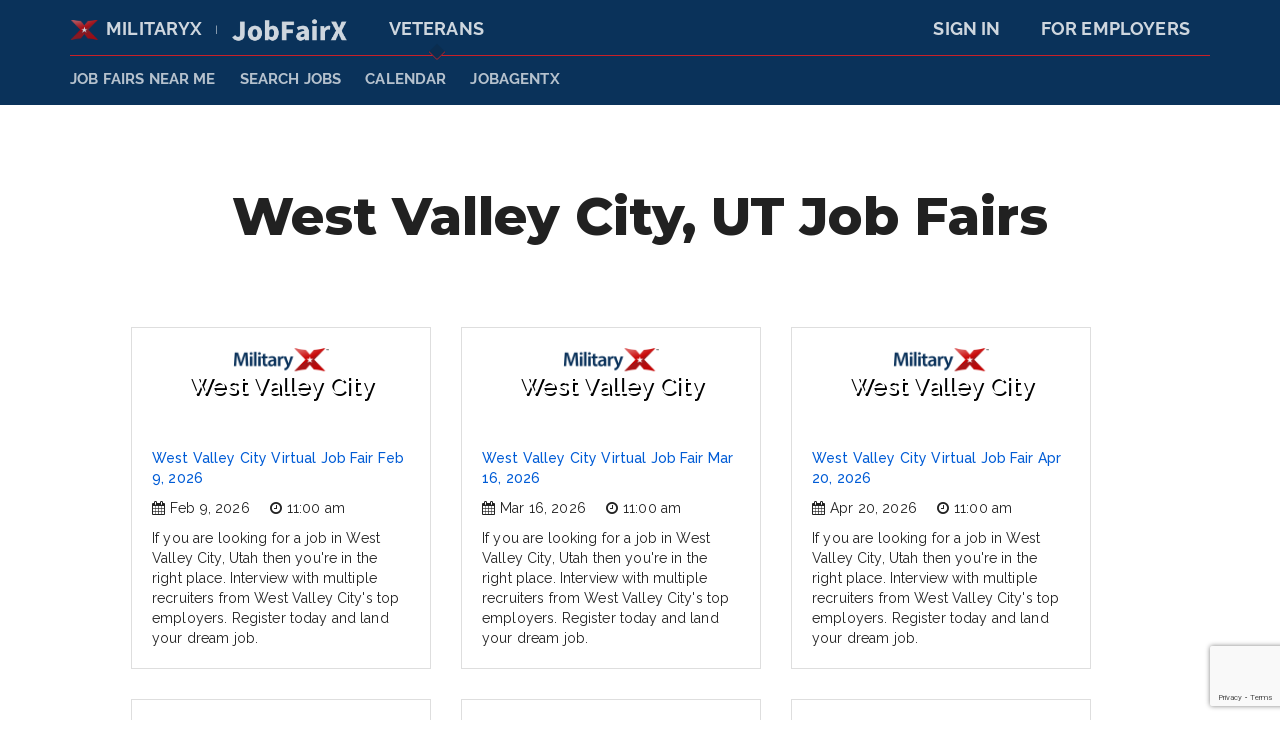

--- FILE ---
content_type: text/html; charset=utf-8
request_url: https://militaryx.com/job-fairs-near-me/utah/west-valley-city
body_size: 10940
content:


<!DOCTYPE html>
<html dir="ltr" lang="en-US">
<head>
  <title>West Valley City Job Fairs, Hiring Events | MilitaryX Career Fairs</title>
  <meta name="theme-color" content="#000000">

  <meta charset="utf-8">
  <meta name="viewport" content="width=device-width, initial-scale=1.0, user-scalable=0" />
  <meta property="og:image" content="/images/og-mx.png" />
  <meta name="description" content="Attend an upcoming job fair for free in West Valley City, Utah. These career fairs will feature West Valley City's top companies, hiring for multiple positions at the event." />
  
  <!--Fonts-->
  <link href="https://fonts.googleapis.com/css?family=Raleway:300,300i,400,400i,500,500i,600,600i,700,700i,800,800i" rel="stylesheet">
  <link href="https://fonts.googleapis.com/css?family=Montserrat:100,100i,200,200i,300,300i,400,400i,500,500i,600,600i,700,700i,800,800i,900,900i" rel="stylesheet"> 
  <link href="https://fonts.googleapis.com/css?family=Oswald:200,300,400,500,600,700" rel="stylesheet">
  <link rel="stylesheet" href="https://s3.amazonaws.com/icomoon.io/114779/Socicon/style.css?9ukd8d">

  <!-- Favicon -->


  <link rel="shortcut icon" href="/mx/favicon/favicon.ico?v=1">
  <meta name="msapplication-TileColor" content="#c81e28">
  <meta name="msapplication-config" content="/mx/favicon/browserconfig.xml">
  <meta name="theme-color" content="#ffffff">

  <link rel="apple-touch-icon" sizes="180x180" href="/mx/favicon/apple-touch-icon.png">
  <link rel="icon" type="image/png" sizes="32x32" href="/mx/favicon/favicon-32x32.png">
  <link rel="icon" type="image/png" sizes="16x16" href="/mx/favicon/favicon-16x16.png">
  <link rel="manifest" href="/mx/favicon/site.webmanifest">
  <link rel="mask-icon" href="/mx/favicon/safari-pinned-tab.svg" color="#000000">
  <link rel="stylesheet" href="https://cdnjs.cloudflare.com/ajax/libs/font-awesome/4.7.0/css/font-awesome.min.css" integrity="sha512-SfTiTlX6kk+qitfevl/7LibUOeJWlt9rbyDn92a1DqWOw9vWG2MFoays0sgObmWazO5BQPiFucnnEAjpAB+/Sw==" crossorigin="anonymous" />
  <meta name="msapplication-TileImage" content="/MX/favicon/mstile-150x150.png">

  <!--Site Icons-->
  <link href="https://fonts.googleapis.com/icon?family=Material+Icons" rel="stylesheet">
  <!-- <link href="https://file.myfontastic.com/n6vo44Re5QaWo8oCKShBs7/icons.css" rel="stylesheet"> -->
  
  <!--Styles-->
  <link type="text/css" rel="stylesheet" href="/css/material.min.css"  media="screen,projection"/>
  <link type="text/css" rel="stylesheet" href="/css/styles.min.css"  media="screen,projection"/>
  <link type="text/css" rel="stylesheet" href="/css/custom.css"  media="screen,projection"/>
  
  <script type="text/javascript" src="/js/jquery.min.js"></script>
  <script src="/js/jquery-migrate-1.4.1.min.js"></script>
  <script type="text/javascript" src="/js/count-up.js"></script>
  <script type="text/javascript" src="/js/material.min.js"></script>
  <script type="text/javascript" src="/js/scroller.js"></script>

  <script
    integrity="sha256-FgpCb/KJQlLNfOu91ta32o/NMZxltwRo8QtmkMRdAu8="
    crossorigin="anonymous"></script>
  <script type='text/javascript' src='/js/jquery.validate.min.js'></script>
  
  <script>
    $(document).ready(function() {
      var $tiles = $('.random_tiles .tile');
      function getRandomtile(){
        return $tiles.eq(Math.floor($tiles.length * Math.random()));
      }
      getRandomtile().show();
    });
  </script>

  <script type="text/javascript">
    $(document).ready(function() {

      var $items = $('.testimonial-slider .item');

      function getRandomItem(){
          return $items.eq(Math.floor($items.length * Math.random()));
      }

      getRandomItem().show();

      setInterval(function(){
          var $outgoing = $items.filter(':visible');
          var $incoming = getRandomItem();
          $outgoing.fadeOut(500, function(){
            $incoming.fadeIn(500);
          });
      }, 30000);
    });
  </script>
  <!-- Facebook Pixel Code -->
  <script>
  !function(f,b,e,v,n,t,s)
  {if(f.fbq)return;n=f.fbq=function(){n.callMethod?
  n.callMethod.apply(n,arguments):n.queue.push(arguments)};
  if(!f._fbq)f._fbq=n;n.push=n;n.loaded=!0;n.version='2.0';
  n.queue=[];t=b.createElement(e);t.async=!0;
  t.src=v;s=b.getElementsByTagName(e)[0];
  s.parentNode.insertBefore(t,s)}(window,document,'script',
  'https://connect.facebook.net/en_US/fbevents.js');
   fbq('init', '274654853156420'); 
  fbq('track', 'PageView');
  </script>

  <noscript>
    <img height="1" width="1" 
         src="https://www.facebook.com/tr?id=274654853156420&ev=PageView
  &noscript=1"/>
  </noscript>
  <!-- End Facebook Pixel Code -->
  <script>
  !function(t,o){function a(t){return function(){return sendgrid.push({m:t,args:Array.prototype.slice.call(arguments)}),sendgrid}}var sendgrid=t.sendgrid=t.sendgrid||[];if(!sendgrid.initialize){if(sendgrid.invoked)return void(t.console&&console.error&&console.error("sendgrid snippet included twice."));sendgrid.invoked=!0;for(var c=["trackSubmit","trackClick","trackLink","trackForm","pageview","identify","group","track","ready","alias","page","once","off","on"],i=0;i<c.length;i++){var p=c[i];sendgrid[p]=a(p)}sendgrid.load=function(id){var t=o.createElement("script"),a="https:"===o.location.protocol?"https://":"http://";t.type="text/javascript",t.async=!0,t.src=a+"js.labs.sendgrid.com/analytics/"+id+"/sendgrid.min.js";var c=o.getElementsByTagName("script")[0];c.parentNode.insertBefore(t,c)},sendgrid.SNIPPET_VERSION="1.0.0",
  sendgrid.load("fbeae806-21b5-4f11-8130-249269aeca16"),
  sendgrid.page()
  }}(window,document);
</script>
  <script type="text/javascript">
    $(document).ready(function() {
        
      var $items = $('.testimonial-slider .item');
      
      function getRandomItem(){
          return $items.eq(Math.floor($items.length * Math.random()));
      }
      
      getRandomItem().show();
      
      setInterval(function(){ 
          var $outgoing = $items.filter(':visible');
          var $incoming = getRandomItem();
          $outgoing.fadeOut(500, function(){
            $incoming.fadeIn(500);
          });
      }, 30000);
    });
  </script>
  <script type="text/javascript">
    $(document).ready(function() {
        
      var $items = $('.testimonial-slider .item');
      
      function getRandomItem(){
          return $items.eq(Math.floor($items.length * Math.random()));
      }
      
      getRandomItem().show();
      
      setInterval(function(){ 
          var $outgoing = $items.filter(':visible');
          var $incoming = getRandomItem();
          $outgoing.fadeOut(500, function(){
            $incoming.fadeIn(500);
          });
      }, 30000);
    });
  </script>
  <link rel="stylesheet" href="/css/header.css">
  <script src="/js/new_seeker_header.js"></script>
  
    <!-- Global site tag (gtag.js) - Google Analytics -->
    <script async src="https://www.googletagmanager.com/gtag/js?id=G-M9Z1X4VRE8"></script>
    <script>
  window.dataLayer = window.dataLayer || [];
  function gtag(){dataLayer.push(arguments);}
  gtag('js', new Date());

  gtag('config', 'G-M9Z1X4VRE8');
</script>
</head>

<body>
  <style type="text/css">
    .dataTables_filter, .dataTables_info {display: none !important}
  .custom-h1{
    line-height: 130%;
    font-size: 3.75rem;
    font-weight: 800;
    text-align: center;
    padding: 1em 0 .2em;
    margin:0px;
  }
    .table_head{background: none !important}
    @media only screen and (max-width: 500px)
    {
      .map_div,#map{display: none !important}
    }
  </style>
  <!-- <header class="header--light header--simple">
    <div class="container">
        <div class="header__row">
          <a href="/" class="header__logo"><img src="/images/mx-logo-light.png"></a>
        </div>
    </div>
  </header> -->

  <!-- <div class="container main_container"> -->
      <div class="absolute_overlay_dropdown"></div>
<div class="top_bg mx">
  

<div class="header_links hyperspeed_text" id="header_links">
  
  <div class="header_links_top mx">
    <div class="header_link">
      <a href="/"><img alt="job fair" src="/images/new_landing/logo-mx.png" class="logo_x">MilitaryX</a>
      <span style="margin-left: 10px; font-size: 60%; top: -2px; display: inline-block; position:  relative; color: #FFFFFF">|</span>
      <a href="https://jobfairx.com" target="_blank"><img alt="JobFairX" src="/images/logo-white.png" style="max-height: 30px; margin-left: 10px;"></a>
    </div>
    <div class="header_link header_link_active">
      <a href="/">Veterans</a>
      <div class="arrow_down mx"></div>
    </div>
    <div class="header_link header_right_item">
      <a href="https://jobfairx.com/employer">For Employers</a>
      <div class="arrow_down mx"></div>
    </div>
    <div class="header_link header_right_item">
      <a href="https://virtual.jobfairx.com">Sign In</a>
      <div class="arrow_down mx"></div>
    </div>
  </div>
  <div class="header_links_bottom">
    <div class="header_link_bottom">
      <a href="/job-fairs-near-me">JOB FAIRS NEAR ME</a>
    </div>
     <div class="header_link_bottom">
          <a href="/jobs">SEARCH JOBS</a>
        </div>
    <div class="header_link_bottom">
      <a href="/job-fair-calendar">Calendar</a>
    </div>
    <div class="header_link_bottom">
      <a href="https://jobagentx.com/?source=206" target="_blank">JobAgentX</a>
    </div>
  </div>
</div>
<div class="header_links mx" id="header_links_fixed">
  <div class="header_links_top mx">
    <div class="header_link ">
      <a href="/"><img alt="" src="/images/new_landing/logo-mx.png" class="logo_x">MilitaryX</a>
      <span style="margin-left: 10px; font-size: 60%; top: -2px; display: inline-block; position:  relative; color: #0B2D4F">|</span>
      <a href="https://jobfairx.com" target="_blank"><img alt="JobFairX" src="/images/logo-dark.png" style="max-height: 30px; margin-left: 10px;"></a>
    </div>
    <div class="header_link header_link_active">
      <a href="/">Veterans</a>
      <div class="arrow_down mx"></div>
    </div>
    <div class="header_link header_right_item">
      <a href="https://jobfairx.com/employer">For Employers</a>
      <div class="arrow_down mx"></div>
    </div>
    <div class="header_link header_right_item" >
      <a href="https://virtual.jobfairx.com">Sign In</a>
      <div class="arrow_down mx"></div>
    </div>
  </div>
  <div class="header_links_bottom">
    <div class="header_links_bottom">
      <div class="header_link_bottom">
        <a href="/job-fairs-near-me">JOB FAIRS NEAR ME</a>
      </div>
        <div class="header_link_bottom">
              <a href="/jobs">SEARCH JOBS</a>
            </div>
      <div class="header_link_bottom">
        <a href="/job-fair-calendar">Calendar</a>
      </div>
      <div class="header_link_bottom">
        <a href="https://jobagentx.com/?source=206" target="_blank">JobAgentX</a>
      </div>
    </div>
  </div>
</div>


<div class="header_mobile header_mobile_bar">
  <div class="row standard_padding">
    <div class="header_link">
      <a href="/"><img alt="" src="/images/new_landing/logo-mx.png" class="logo_x">MILITARYX</a>
    </div>
    <div class="open_header">
      <a id="nav-sm"><img alt="" src="/images/new_landing/menu.svg"></a>
    </div>
  </div>
</div>

<div class="header_mobile header_mobile_expanded" id="header_mobile_expanded">
  <div class="row standard_padding">

    <div class="header_link">
      <a href="/"><img alt="" src="/images/new_landing/logo-mx.png" class="logo_x">MILITARYX</a>
    </div>
    <div class="open_header">
      <a id="nav-sm-close"><img alt="" src="/images/new_landing/cancel.svg"></a>
    </div>
    <div class="divider_line">
    </div>
    

    <div class="header_menu">
      <div class="header_link header_link_l1">
        <a href="/">Veterans</a>
      </div>
      <div class="header_link header_link_l2">
        <a href="/job-fairs-near-me">JOB FAIRS NEAR ME</a>
      </div>
      <div class="header_link header_link_l2">
        <a href="/jobs">SEARCH JOBS</a>
      </div>
      <div class="header_link header_link_l2">
        <a href="/job-fair-calendar">Calendar</a>
      </div>
      <div class="header_link header_link_l2">
        <a href="https://instantresume.io/?utm_source=MX" target="_blank">INSTANTRESUME</a>
      </div>
    </div>
    <div class="header_menu">
      <div class="header_link header_link_l1" >
        <a href="https://virtual.jobfairx.com">Sign In</a>
      </div>
      <div class="header_link header_link_l1">
        <a href="https://jobfairx.com/employer">For Employers</a>
      </div>
    </div>
  </div>
</div>
        
</div>
    <!-- </div> -->
<!-- Facebook Pixel Code -->
<script>
!function(f,b,e,v,n,t,s)
{if(f.fbq)return;n=f.fbq=function(){n.callMethod?
n.callMethod.apply(n,arguments):n.queue.push(arguments)};
if(!f._fbq)f._fbq=n;n.push=n;n.loaded=!0;n.version='2.0';
n.queue=[];t=b.createElement(e);t.async=!0;
t.src=v;s=b.getElementsByTagName(e)[0];
s.parentNode.insertBefore(t,s)}(window, document,'script',
'https://connect.facebook.net/en_US/fbevents.js');
fbq('init', '223319179573318');
fbq('track', 'PageView');
</script>
<noscript><img height="1" width="1" style="display:none"
src="https://www.facebook.com/tr?id=223319179573318&ev=PageView&noscript=1"
/></noscript>
<!-- End Facebook Pixel Code -->
 
  
    

  <style>
    .brand-list {
      display: flex;
      flex-direction: row;
      flex-wrap: wrap;
      width: 100%;
      align-items: center;
      justify-content: center;
    }

    .brand {
      flex: 0 0 300px;
      vertical-align: middle;
      margin: 15px;
    }

    .fair-container {
      display: flex;
      flex-direction: row;
      flex-wrap: wrap;
      width: 100%;
      align-items: center;
      justify-content: center;
    }

    .fair {
      flex: 0 0 300px;
      border: 1px solid #dedede;
      vertical-align: middle;
      margin: 15px;
    }

    .fair-image {
      display: block;
      height: 100px;
      padding-top: 20px;
      background-size: cover;
      text-shadow: 2px 2px #000000;
      font-size: 24px;
      text-align: center;
      align-content: center;
      color: white;
    }
    .fair-body {
      min-height: 160px;
      padding: 20px;
    }

    a.fair-image:hover {
      color: white;
    }

    a.fair-image:active {
      color: white;
    }

    a.fair-image:visited {
      color: white;
    }

    .fair .date-time-wrapper {
      display: block;
      height: 30px;
      margin-top: 10px;

    }

    .fair .date {
      float: left;
      margin-right: 20px;
    }

    .fair .fa {
      margin-right: 5px;
    }

    .fair .time {
      float: left;
    }

    .form-wrap {
      width: 100%;
    }

    @media (min-width: 660px)  {
      .brand-list {
        align-items: start;
        justify-content: left;
      }

      .fair-container {
        align-items: start;
        justify-content: left;
      }


      .form-wrap .description {
        width: 30%;
        display: inline-table;
      }

      .form-wrap .form {
        width: 60%;
        margin-left: 8%;
        display: inline-table;
      }
      .job-fair-search .job-fair-search__section-title {
        line-height: 130%;
        font-size: 3.75rem;
        letter-spacing: -0.03125px;
        font-weight: 800;
        text-align: center;
        padding: 1em 0 .2em;
      }
    }

  </style>

<main>
  <section class="job-fair-search">
    <div class="container">
      <h1 class="job-fair-search__section-title hyperspeed_text">West Valley City, UT Job Fairs</h1>
    </div>
  </section>

  <div class="container">
    <div class="fair-container">
        <div class="fair">
          <a href="https://jobfairx.com/job-fairs/utah/west-valley-city/642761765523816454" class="fair-image" >
            <img src="/images/mx-logo-near-me.png" alt="Job Fair in West Valley City" style="margin-bottom: 4px; height: auto; width: auto;">
            <br/>
            West Valley City</a>
          <div class="fair-body">
            <a class="fair-link" href="https://jobfairx.com/job-fairs/utah/west-valley-city/642761765523816454">West Valley City Virtual Job Fair Feb 9, 2026</a><br/>
            <div class="date-time-wrapper">
              <div class="date"><i class="fa fa-calendar"></i><span>Feb 9, 2026</span>
              </div>
              <div class="time"><i class="fa fa-clock-o"></i><span>11:00 am</span></div></div>
            If you are looking for a job in West Valley City, Utah then you're in the right place. Interview with multiple recruiters from West Valley City's top employers. Register today and land your dream job.

          </div>
        </div>
        <div class="fair">
          <a href="https://jobfairx.com/job-fairs/utah/west-valley-city/642761765523816459" class="fair-image" >
            <img src="/images/mx-logo-near-me.png" alt="Job Fair in West Valley City" style="margin-bottom: 4px; height: auto; width: auto;">
            <br/>
            West Valley City</a>
          <div class="fair-body">
            <a class="fair-link" href="https://jobfairx.com/job-fairs/utah/west-valley-city/642761765523816459">West Valley City Virtual Job Fair Mar 16, 2026</a><br/>
            <div class="date-time-wrapper">
              <div class="date"><i class="fa fa-calendar"></i><span>Mar 16, 2026</span>
              </div>
              <div class="time"><i class="fa fa-clock-o"></i><span>11:00 am</span></div></div>
            If you are looking for a job in West Valley City, Utah then you're in the right place. Interview with multiple recruiters from West Valley City's top employers. Register today and land your dream job.

          </div>
        </div>
        <div class="fair">
          <a href="https://jobfairx.com/job-fairs/utah/west-valley-city/642761765523816464" class="fair-image" >
            <img src="/images/mx-logo-near-me.png" alt="Job Fair in West Valley City" style="margin-bottom: 4px; height: auto; width: auto;">
            <br/>
            West Valley City</a>
          <div class="fair-body">
            <a class="fair-link" href="https://jobfairx.com/job-fairs/utah/west-valley-city/642761765523816464">West Valley City Virtual Job Fair Apr 20, 2026</a><br/>
            <div class="date-time-wrapper">
              <div class="date"><i class="fa fa-calendar"></i><span>Apr 20, 2026</span>
              </div>
              <div class="time"><i class="fa fa-clock-o"></i><span>11:00 am</span></div></div>
            If you are looking for a job in West Valley City, Utah then you're in the right place. Interview with multiple recruiters from West Valley City's top employers. Register today and land your dream job.

          </div>
        </div>
        <div class="fair">
          <a href="https://jobfairx.com/job-fairs/utah/west-valley-city/642761765523816469" class="fair-image" >
            <img src="/images/mx-logo-near-me.png" alt="Job Fair in West Valley City" style="margin-bottom: 4px; height: auto; width: auto;">
            <br/>
            West Valley City</a>
          <div class="fair-body">
            <a class="fair-link" href="https://jobfairx.com/job-fairs/utah/west-valley-city/642761765523816469">West Valley City Virtual Job Fair May 25, 2026</a><br/>
            <div class="date-time-wrapper">
              <div class="date"><i class="fa fa-calendar"></i><span>May 25, 2026</span>
              </div>
              <div class="time"><i class="fa fa-clock-o"></i><span>11:00 am</span></div></div>
            If you are looking for a job in West Valley City, Utah then you're in the right place. Interview with multiple recruiters from West Valley City's top employers. Register today and land your dream job.

          </div>
        </div>
        <div class="fair">
          <a href="https://jobfairx.com/job-fairs/utah/west-valley-city/642761765523816474" class="fair-image" >
            <img src="/images/mx-logo-near-me.png" alt="Job Fair in West Valley City" style="margin-bottom: 4px; height: auto; width: auto;">
            <br/>
            West Valley City</a>
          <div class="fair-body">
            <a class="fair-link" href="https://jobfairx.com/job-fairs/utah/west-valley-city/642761765523816474">West Valley City Virtual Job Fair Jun 29, 2026</a><br/>
            <div class="date-time-wrapper">
              <div class="date"><i class="fa fa-calendar"></i><span>Jun 29, 2026</span>
              </div>
              <div class="time"><i class="fa fa-clock-o"></i><span>11:00 am</span></div></div>
            If you are looking for a job in West Valley City, Utah then you're in the right place. Interview with multiple recruiters from West Valley City's top employers. Register today and land your dream job.

          </div>
        </div>
        <div class="fair">
          <a href="https://jobfairx.com/job-fairs/utah/west-valley-city/642761765523816479" class="fair-image" >
            <img src="/images/mx-logo-near-me.png" alt="Job Fair in West Valley City" style="margin-bottom: 4px; height: auto; width: auto;">
            <br/>
            West Valley City</a>
          <div class="fair-body">
            <a class="fair-link" href="https://jobfairx.com/job-fairs/utah/west-valley-city/642761765523816479">West Valley City Virtual Job Fair Aug 3, 2026</a><br/>
            <div class="date-time-wrapper">
              <div class="date"><i class="fa fa-calendar"></i><span>Aug 3, 2026</span>
              </div>
              <div class="time"><i class="fa fa-clock-o"></i><span>11:00 am</span></div></div>
            If you are looking for a job in West Valley City, Utah then you're in the right place. Interview with multiple recruiters from West Valley City's top employers. Register today and land your dream job.

          </div>
        </div>
        <div class="fair">
          <a href="https://jobfairx.com/job-fairs/utah/west-valley-city/642761765523816484" class="fair-image" >
            <img src="/images/mx-logo-near-me.png" alt="Job Fair in West Valley City" style="margin-bottom: 4px; height: auto; width: auto;">
            <br/>
            West Valley City</a>
          <div class="fair-body">
            <a class="fair-link" href="https://jobfairx.com/job-fairs/utah/west-valley-city/642761765523816484">West Valley City Virtual Job Fair Sep 7, 2026</a><br/>
            <div class="date-time-wrapper">
              <div class="date"><i class="fa fa-calendar"></i><span>Sep 7, 2026</span>
              </div>
              <div class="time"><i class="fa fa-clock-o"></i><span>11:00 am</span></div></div>
            If you are looking for a job in West Valley City, Utah then you're in the right place. Interview with multiple recruiters from West Valley City's top employers. Register today and land your dream job.

          </div>
        </div>
        <div class="fair">
          <a href="https://jobfairx.com/job-fairs/utah/west-valley-city/642761765523816489" class="fair-image" >
            <img src="/images/mx-logo-near-me.png" alt="Job Fair in West Valley City" style="margin-bottom: 4px; height: auto; width: auto;">
            <br/>
            West Valley City</a>
          <div class="fair-body">
            <a class="fair-link" href="https://jobfairx.com/job-fairs/utah/west-valley-city/642761765523816489">West Valley City Virtual Job Fair Oct 12, 2026</a><br/>
            <div class="date-time-wrapper">
              <div class="date"><i class="fa fa-calendar"></i><span>Oct 12, 2026</span>
              </div>
              <div class="time"><i class="fa fa-clock-o"></i><span>11:00 am</span></div></div>
            If you are looking for a job in West Valley City, Utah then you're in the right place. Interview with multiple recruiters from West Valley City's top employers. Register today and land your dream job.

          </div>
        </div>
        <div class="fair">
          <a href="https://jobfairx.com/job-fairs/utah/west-valley-city/642761765523816494" class="fair-image" >
            <img src="/images/mx-logo-near-me.png" alt="Job Fair in West Valley City" style="margin-bottom: 4px; height: auto; width: auto;">
            <br/>
            West Valley City</a>
          <div class="fair-body">
            <a class="fair-link" href="https://jobfairx.com/job-fairs/utah/west-valley-city/642761765523816494">West Valley City Virtual Job Fair Nov 16, 2026</a><br/>
            <div class="date-time-wrapper">
              <div class="date"><i class="fa fa-calendar"></i><span>Nov 16, 2026</span>
              </div>
              <div class="time"><i class="fa fa-clock-o"></i><span>11:00 am</span></div></div>
            If you are looking for a job in West Valley City, Utah then you're in the right place. Interview with multiple recruiters from West Valley City's top employers. Register today and land your dream job.

          </div>
        </div>
    </div>
  </div>

  <div class="container" style="margin-top: 30px;">
    <section class="job-fair-search">
      <div class="container">
        <div class="job-fair-search__section-title hyperspeed_text" style="font-size: 24px;">About our West Valley City Job Fairs</div>
      </div>
    </section>
    <p>
      Are you looking for a job in West Valley City, Utah? Are you tired of sending resumes to employers and wondering why they haven't gotten back to you? The key is getting in front of the right recruiter that is hiring. At our West Valley City job fair, you will meet dozens of hiring managers from the top companies in West Valley City. At the job fair, you will be able to interview with multiple companies all in the same location on the same day, giving you a much better chance of success.
    </p>
    <p>
      Attending our West Valley City career fair will save you time and energy finding a job in West Valley City, Utah. Preparation is key, update your resume and bring multiple copies to the West Valley City hiring event.
    </p>
    <p>
      Register today to make sure you are one of the candidates they hire
    </p>
    <form id="contact_us" novalidate="novalidate" enctype="application/x-www-form-urlencoded">
      <div class="row">
        <div class="col col-sm-6">
          <div class="select select-margin">
            <i class="material-icons">unfold_more</i>
            <select class="browser-default" name="user_type">
              <option value="" disabled="" selected="">Are you a Seeker or Employer?*</option>
              <option value="Seeker">I'm a Seeker looking for a job</option>
              <option value="Employer">I'm an employer looking to hire</option>
              <option value="Other">Other</option>
            </select>
          </div>
        </div>
        <div class="col col-sm-6">
          <div class="select select-margin">
            <i class="material-icons">unfold_more</i>
            <select name="jobfair" class="browser-default js-example-basic-single valid" aria-invalid="false">
                <option value="(Virtual) West Valley City Job Fair Feb 9, 2026">(Virtual) West Valley City Job Fair Feb 9, 2026</option>
                <option value="(Virtual) West Valley City Job Fair Mar 16, 2026">(Virtual) West Valley City Job Fair Mar 16, 2026</option>
                <option value="(Virtual) West Valley City Job Fair Apr 20, 2026">(Virtual) West Valley City Job Fair Apr 20, 2026</option>
                <option value="(Virtual) West Valley City Job Fair May 25, 2026">(Virtual) West Valley City Job Fair May 25, 2026</option>
                <option value="(Virtual) West Valley City Job Fair Jun 29, 2026">(Virtual) West Valley City Job Fair Jun 29, 2026</option>
                <option value="(Virtual) West Valley City Job Fair Aug 3, 2026">(Virtual) West Valley City Job Fair Aug 3, 2026</option>
                <option value="(Virtual) West Valley City Job Fair Sep 7, 2026">(Virtual) West Valley City Job Fair Sep 7, 2026</option>
                <option value="(Virtual) West Valley City Job Fair Oct 12, 2026">(Virtual) West Valley City Job Fair Oct 12, 2026</option>
                <option value="(Virtual) West Valley City Job Fair Nov 16, 2026">(Virtual) West Valley City Job Fair Nov 16, 2026</option>
            </select>
          </div>
        </div>
      </div>
      <div class="row">
        <div class="col col-sm-6">
          <div class="mdl-textfield mdl-js-textfield mdl-textfield--floating-label is-upgraded" data-upgraded=",MaterialTextfield">
            <input id="full_name" type="text" class="mdl-textfield__input validate" name="name">
            <label class="mdl-textfield__label" for="full_name">Full Name*</label>
          </div>
        </div>
        <div class="col col-sm-6">
          <div class="mdl-textfield mdl-js-textfield mdl-textfield--floating-label is-upgraded" data-upgraded=",MaterialTextfield">
            <input id="email" type="email" class="mdl-textfield__input validate" name="email">
            <label class="mdl-textfield__label" for="email">Email Address*</label>
            <span class="mdl-textfield__error">Please enter a correct email</span>
          </div>
        </div>
        <div class="col col-sm-6">
          <div class="mdl-textfield mdl-js-textfield mdl-textfield--floating-label is-upgraded" data-upgraded=",MaterialTextfield">
            <input id="phone_number" type="text" class="mdl-textfield__input validate" name="phone" onkeyup="formatPhone(this);">
            <label class="mdl-textfield__label" for="phone_number">Phone Number*</label>
          </div>
        </div>
        <div class="col col-sm-6">
          <div class="mdl-textfield mdl-js-textfield mdl-textfield--floating-label is-upgraded" data-upgraded=",MaterialTextfield">
            <input id="company" type="text" class="mdl-textfield__input validate" name="company_name">
            <label class="mdl-textfield__label" for="company">Company*</label>
          </div>
        </div>
        <div class="col col-sm-12">
          <div class="select select-margin">
            <i class="material-icons">unfold_more</i>
            <select class="browser-default" id="heard_about" name="hear_about">
              <option value="" disabled="" selected="">How did you hear about this event?*</option>
              <option value="Google">Google</option>
              <option value="Eventbrite">Eventbrite</option>
              <option value="Email">Email</option>
              <option value="Social Media">Social Media</option>
              <option value="TV/Radio">TV/Radio</option>
              <option value="Referral">Referral</option>
              <option value="Other">Other</option>
            </select>
          </div>
        </div>
      </div>

      <div class="row" id="heard_about_other" style="display: none;">
        <div class="col">
          <div class="mdl-textfield mdl-js-textfield mdl-textfield--floating-label">
            <textarea placeholder="How did you learn about this event?" name="heard_about_other" class="mdl-textfield__input" ></textarea>
          </div>
        </div>
      </div>
      <div class="row">
        <div class="col">
          <div class="mdl-textfield mdl-js-textfield mdl-textfield--floating-label is-upgraded" data-upgraded=",MaterialTextfield">
            <textarea id="textarea1" class="mdl-textfield__input" rows="4" name="message"></textarea>
            <label class="mdl-textfield__label" for="textarea1">Message*</label>
          </div>
        </div>
      </div>
      <div class="row">
        <div class="col">
          <a class="btn btn--accent waves-effect waves-light btn-medium" onclick="$(this).closest('form').submit();">Submit</a>
        </div>
      </div>
    </form>
  </div>

  <div class="container" style="margin-top: 30px;">
    <section class="job-fair-search">
      <div class="container">
        <div class="job-fair-search__section-title hyperspeed_text" style="font-size: 24px;">Employers Who Hire At Our West Valley City Job Fairs</div>
      </div>
    </section>

    <div class="brand-list">
          <div class="brand"><img src="/images/brands/ups.png"></div>
          <div class="brand"><img src="/images/brands/uber.png"></div>
          <div class="brand"><img src="/images/brands/coca-cola.png"></div>
          <div class="brand"><img src="/images/brands/starbucks.png"></div>
          <div class="brand"><img src="/images/brands/amazon-near.png"></div>
          <div class="brand"><img src="/images/brands/at-t.png"></div>
          <div class="brand"><img src="/images/brands/hp.png"></div>
          <div class="brand"><img src="/images/brands/honeywell.png"></div>
          <div class="brand"><img src="/images/brands/southwest.png"></div>
          <div class="brand"><img src="/images/brands/doj.png"></div>
          <div class="brand"><img src="/images/brands/apple.png"></div>
    
    </div>
  </div>
</main>

<style type="text/css">
  .footer-col-custom {
    position: relative;
    padding-left: 4em;
    width: 24.333333%;
  }
  @media only screen and (max-width: 700px){
    .footer-col-custom {
      padding-left: 0px;
      width: 100% !important;
    }
  }
</style>

<!--Import Google reCaptcha js-->
<script src="https://www.google.com/recaptcha/api.js?render=6LftMgAiAAAAAI6N11wAKwXWpQXrishcIVTd310_"></script>

<head>
  <style type="text/css">
    .footer-col-custom {
      position: relative;
      padding-left: 4em;
      width: 24.333333%;
    }
    @media only screen and (max-width: 700px){
      .footer-col-custom {
        padding-left: 0px;
        width: 100% !important;
      }
    }
  </style>
</head>
<footer>

  <script src="https://code.iconify.design/1/1.0.6/iconify.min.js"></script>

  

<div class="container">
    <div class="row">
            <div class="footer-col-custom">
        <h2>JobFairX</h2>
        <ul class="footer__nav">
      <li><a href="https://www.militaryx.com" target="_blank">MilitaryX</a></li>
      <li><a href="https://www.diversityx.net/" target="_blank">DiversityX</a></li>
      <li><a href="https://www.healthcarex.co" target="_blank">HealthcareX</a></li>
        </ul>
      </div>
      <div class="footer-col-custom">
        <h2>For Veterans</h2>
        <ul class="footer__nav">
          <li><a href="/job-fair-calendar">Calendar</a></li>
          <li><a target="_blank" href="https://jobagentx.com?source=207">JobAgentX</a></li>
          <li><a href="/faq">FAQ</a></li>
          <li><a href="https://jobfairx.com/jobs" target="_blank">Search Jobs</a></li>
          
        </ul>
      </div>
      <div class="footer-col-custom">
        <h2>Employers</h2>
        <ul class="footer__nav">
          <li><a href="https://jobfairx.com/employer">JobFairX</a></li>
          <li><a href="https://jobfairx.com/employer/contact-us">Contact us</a></li>
        </ul>
      </div>
      <div class="footer-col-custom">
        <h2>Social</h2>
        <ul class="footer__social">
        <li><a href="https://www.facebook.com/www.cloudhire.com" target="_blank"><span class="iconify" data-icon="fa-brands:facebook-square" data-inline="true"></span> Facebook</a></li>
        <li><a href="https://www.linkedin.com/company/cloudhiretechnology/" target="_blank"><span class="iconify" data-icon="fa-brands:linkedin" data-inline="true"></span> Linkedin</a></li>         
        </ul>
      </div>
    </div>
            <div class="row">
    <div class="col">
      <div class="footer__copyright">&copy;2026, MilitaryX. All Rights Reserved.<span>|</span><a href="/terms-of-service">Terms of Use</a><span>|</span><a href="/privacy-policy">Privacy Policy</a></div>
    </div>
  </div>
  </div>

  <svg class="icon-x" id="Layer_1" data-name="Layer 1" xmlns="http://www.w3.org/2000/svg" viewBox="0 0 900 701.29472">
    <path d="M894.37467,675.49418L581.84384,352.89876l-0.05067-.05067v-0.04994l0.05067-.05067L874.518,52.46028c7.97966-7.74768,14.55259-14.52743,19.72639-20.23939a20.20311,20.20311,0,0,0,.00217-28.22882l-1.59709-1.63943C800.39213,30.27728,691.017,49.617,571.84548,57.54488L450.50251,201.258,329.61373,57.59554C210.23989,49.769,100.66283,30.42855,8.25458,2.55458L7.07187,3.765a20.22362,20.22362,0,0,0-.0427,28.221L318.25243,352.49487,5.78349,674.49532a20.22371,20.22371,0,0,0-.0304,28.13671l0.83455,0.86351c92.7622-28.1767,202.99575-47.71888,323.07676-55.59612L450.50251,504.237,571.13831,647.94954c120.18125,7.92772,230.41517,27.47008,323.22767,55.69782l0.01592-.017A20.22373,20.22373,0,0,0,894.37467,675.49418Z" transform="translate(-0.07315 -2.35264)"/>
  </svg>
  <script type="text/javascript">
    (function(e,t,o,n,p,r,i){e.visitorGlobalObjectAlias=n;e[e.visitorGlobalObjectAlias]=e[e.visitorGlobalObjectAlias]||function(){(e[e.visitorGlobalObjectAlias].q=e[e.visitorGlobalObjectAlias].q||[]).push(arguments)};e[e.visitorGlobalObjectAlias].l=(new Date).getTime();r=t.createElement("script");r.src=o;r.async=true;i=t.getElementsByTagName("script")[0];i.parentNode.insertBefore(r,i)})(window,document,"https://diffuser-cdn.app-us1.com/diffuser/diffuser.js","vgo");
    vgo('setAccount', '610167596');
    vgo('setTrackByDefault', true);

    vgo('process');
  </script>

</footer>
<!--Import jQuery before materialize.js-->
<!-- <script type="text/javascript" src="/js/material.min.js"></script> -->
<script type="text/javascript" src="/js/brick-by-brick.js"></script>
<script type="text/javascript" src="/js/responsiveslides.min.js"></script>
<script type="text/javascript" src="/js/dialog-polyfill.js"></script>
<script type="text/javascript" src="/js/custom.js"></script>  

<!-- <script type="text/javascript">	
 $('.header__toggle').click(function(event){
   $(this).toggleClass('header__toggle--active');
   $('.header__nav').toggleClass('header__nav--active');
   $('body').toggleClass('nav--active');
   $('.header__nav').slideToggle('fast');
 });
</script> -->
<script type="text/javascript">
  $('.header__toggle, .sidebar-overlay').click(function(event){
  $(this).toggleClass('header__toggle--active');
  $('aside').toggleClass('active');
  $('body').toggleClass('aside--active');
  //$('.header__nav').slideToggle('fast');
 });
</script>

<script>
  $(document).ready(function() {
    var acc = document.getElementsByClassName("accordion-btn");
    var i;
    
    for (i = 0; i < acc.length; i++) {
      acc[i].onclick = function(){
        this.classList.toggle("active");
        this.nextElementSibling.classList.toggle("show");
      }
    }
  });
</script>

<script>

  window.brand = 2;

  var base_url = "/";
  $(document).ready(function(){
    
    
     // Smooth scroll
        $(".scroll").click(function(event){          
         event.preventDefault();
        $('html,body').animate({scrollTop:$(this.hash).offset().top}, 500);
       });
    
  });
</script>


  
  <link rel="stylesheet" href="//code.jquery.com/ui/1.12.1/themes/base/jquery-ui.css">
  <script src="https://code.jquery.com/ui/1.12.1/jquery-ui.js"></script>
  <script type="text/javascript">
    adroll_adv_id = "MAI6LWLX6VGL5GZ3JGSC57";
    adroll_pix_id = "HMEEAIWSAVG5JO3QFWPVWN";

    (function () {
      var _onload = function(){
        if (document.readyState && !/loaded|complete/.test(document.readyState)){setTimeout(_onload, 10);return}
        if (!window.__adroll_loaded){__adroll_loaded=true;setTimeout(_onload, 50);return}
        var scr = document.createElement("script");
        var host = (("https:" == document.location.protocol) ? "https://s.adroll.com" : "http://a.adroll.com");
        scr.setAttribute('async', 'true');
        scr.type = "text/javascript";
        scr.src = host + "/j/roundtrip.js";
        ((document.getElementsByTagName('head') || [null])[0] ||
          document.getElementsByTagName('script')[0].parentNode).appendChild(scr);
      };
      if (window.addEventListener) {window.addEventListener('load', _onload, false);}
      else {window.attachEvent('onload', _onload)}
    }());
</script>

<!-- JobAgentX Popup -->
<div id="instantResumePopup" style="display: none; position: fixed; inset: 0; background: rgba(0,0,0,0.4); backdrop-filter: blur(4px); width: 100vw; height: 100vh; overflow-y: auto; z-index: 9999;">
  <div style="display: flex; align-items: center; justify-content: center; width: 100%; min-height: 100%; padding: 2rem 1rem;">
    <div style="width: 100%; max-width: 800px; margin: 0 auto;">
      <div style="border: 1px solid #ddd; padding: 1.5rem; background: #f3f4f6; border-radius: 1rem; box-shadow: 0 10px 25px rgba(0,0,0,0.1);">
        <div style="flex: 1; min-width: 280px;">
          <div style="display: flex; align-items: start; justify-content: space-between; height: 100%;">
            <p style="font-weight: bold; font-size: 1.5rem; margin-bottom: 1rem; color: #333;">
              Land more interviews at your job fair
            </p>
            <div style="position: relative; text-align: right;">
              <button onclick="dismissInstantResumePopup()" style="background: none; border: none; cursor: pointer; font-size: 1.5rem; color: #666;">
                ✕
              </button>
            </div>
          </div>
          <p style="margin-bottom: 1rem; color: #555;">
            Let JobAgentX match you with employers and tailor your resume for each job you interview for.
          </p>
          <a href="https://jobagentx.com/?source=201" target="_blank" style="display: inline-flex; align-items: center; justify-content: center; gap: 0.5rem; background: #205ebd; color: white; padding: 0.75rem 1.5rem; border-radius: 0.5rem; text-decoration: none; font-weight: 500; width: 100%; text-align: center;">
            See Matched Jobs
            <svg style="width: 1rem; height: 1rem; fill: white;" viewBox="0 0 24 24"><path d="M14 3v2h3.59l-9.83 9.83 1.41 1.41L19 6.41V10h2V3h-7zm4 16H6V5h6V3H6a2 2 0 0 0-2 2v14a2 2 0 0 0 2 2h12a2 2 0 0 0 2-2v-6h-2v6z"/></svg>
          </a>
          <button onclick="dismissInstantResumePopup()" style="display: flex; justify-content: center; margin-top: 1rem; background: none; border: none; cursor: pointer; color: #666; font-size: 14px; text-align: center; width: 100%;">
            No thanks, I'll search manually
          </button>
        </div>
      </div>
    </div>
  </div>
</div>

<script>
  function dismissInstantResumePopup() {
    document.getElementById('instantResumePopup').style.display = 'none';
    var expiry = Date.now() + 24 * 60 * 60 * 1000; // 24 hours
    localStorage.setItem('irpdismissed', JSON.stringify({ dismissed: true, expiry: expiry }));
  }

  (function() {
    var stored = localStorage.getItem('irpdismissed');
    var shouldShow = true;

    if (stored) {
      try {
        var data = JSON.parse(stored);
        if (data.expiry && Date.now() > data.expiry) {
          localStorage.removeItem('irpdismissed');
        } else if (data.dismissed) {
          shouldShow = false;
        }
      } catch (e) {
        localStorage.removeItem('irpdismissed');
      }
    }

    if (shouldShow) {
      setTimeout(function() {
        document.getElementById('instantResumePopup').style.display = 'block';
      }, 10000);
    }
  })();
</script>

</body>


--- FILE ---
content_type: text/html; charset=utf-8
request_url: https://www.google.com/recaptcha/api2/anchor?ar=1&k=6LftMgAiAAAAAI6N11wAKwXWpQXrishcIVTd310_&co=aHR0cHM6Ly9taWxpdGFyeXguY29tOjQ0Mw..&hl=en&v=PoyoqOPhxBO7pBk68S4YbpHZ&size=invisible&anchor-ms=20000&execute-ms=30000&cb=oq96csrex6dj
body_size: 48725
content:
<!DOCTYPE HTML><html dir="ltr" lang="en"><head><meta http-equiv="Content-Type" content="text/html; charset=UTF-8">
<meta http-equiv="X-UA-Compatible" content="IE=edge">
<title>reCAPTCHA</title>
<style type="text/css">
/* cyrillic-ext */
@font-face {
  font-family: 'Roboto';
  font-style: normal;
  font-weight: 400;
  font-stretch: 100%;
  src: url(//fonts.gstatic.com/s/roboto/v48/KFO7CnqEu92Fr1ME7kSn66aGLdTylUAMa3GUBHMdazTgWw.woff2) format('woff2');
  unicode-range: U+0460-052F, U+1C80-1C8A, U+20B4, U+2DE0-2DFF, U+A640-A69F, U+FE2E-FE2F;
}
/* cyrillic */
@font-face {
  font-family: 'Roboto';
  font-style: normal;
  font-weight: 400;
  font-stretch: 100%;
  src: url(//fonts.gstatic.com/s/roboto/v48/KFO7CnqEu92Fr1ME7kSn66aGLdTylUAMa3iUBHMdazTgWw.woff2) format('woff2');
  unicode-range: U+0301, U+0400-045F, U+0490-0491, U+04B0-04B1, U+2116;
}
/* greek-ext */
@font-face {
  font-family: 'Roboto';
  font-style: normal;
  font-weight: 400;
  font-stretch: 100%;
  src: url(//fonts.gstatic.com/s/roboto/v48/KFO7CnqEu92Fr1ME7kSn66aGLdTylUAMa3CUBHMdazTgWw.woff2) format('woff2');
  unicode-range: U+1F00-1FFF;
}
/* greek */
@font-face {
  font-family: 'Roboto';
  font-style: normal;
  font-weight: 400;
  font-stretch: 100%;
  src: url(//fonts.gstatic.com/s/roboto/v48/KFO7CnqEu92Fr1ME7kSn66aGLdTylUAMa3-UBHMdazTgWw.woff2) format('woff2');
  unicode-range: U+0370-0377, U+037A-037F, U+0384-038A, U+038C, U+038E-03A1, U+03A3-03FF;
}
/* math */
@font-face {
  font-family: 'Roboto';
  font-style: normal;
  font-weight: 400;
  font-stretch: 100%;
  src: url(//fonts.gstatic.com/s/roboto/v48/KFO7CnqEu92Fr1ME7kSn66aGLdTylUAMawCUBHMdazTgWw.woff2) format('woff2');
  unicode-range: U+0302-0303, U+0305, U+0307-0308, U+0310, U+0312, U+0315, U+031A, U+0326-0327, U+032C, U+032F-0330, U+0332-0333, U+0338, U+033A, U+0346, U+034D, U+0391-03A1, U+03A3-03A9, U+03B1-03C9, U+03D1, U+03D5-03D6, U+03F0-03F1, U+03F4-03F5, U+2016-2017, U+2034-2038, U+203C, U+2040, U+2043, U+2047, U+2050, U+2057, U+205F, U+2070-2071, U+2074-208E, U+2090-209C, U+20D0-20DC, U+20E1, U+20E5-20EF, U+2100-2112, U+2114-2115, U+2117-2121, U+2123-214F, U+2190, U+2192, U+2194-21AE, U+21B0-21E5, U+21F1-21F2, U+21F4-2211, U+2213-2214, U+2216-22FF, U+2308-230B, U+2310, U+2319, U+231C-2321, U+2336-237A, U+237C, U+2395, U+239B-23B7, U+23D0, U+23DC-23E1, U+2474-2475, U+25AF, U+25B3, U+25B7, U+25BD, U+25C1, U+25CA, U+25CC, U+25FB, U+266D-266F, U+27C0-27FF, U+2900-2AFF, U+2B0E-2B11, U+2B30-2B4C, U+2BFE, U+3030, U+FF5B, U+FF5D, U+1D400-1D7FF, U+1EE00-1EEFF;
}
/* symbols */
@font-face {
  font-family: 'Roboto';
  font-style: normal;
  font-weight: 400;
  font-stretch: 100%;
  src: url(//fonts.gstatic.com/s/roboto/v48/KFO7CnqEu92Fr1ME7kSn66aGLdTylUAMaxKUBHMdazTgWw.woff2) format('woff2');
  unicode-range: U+0001-000C, U+000E-001F, U+007F-009F, U+20DD-20E0, U+20E2-20E4, U+2150-218F, U+2190, U+2192, U+2194-2199, U+21AF, U+21E6-21F0, U+21F3, U+2218-2219, U+2299, U+22C4-22C6, U+2300-243F, U+2440-244A, U+2460-24FF, U+25A0-27BF, U+2800-28FF, U+2921-2922, U+2981, U+29BF, U+29EB, U+2B00-2BFF, U+4DC0-4DFF, U+FFF9-FFFB, U+10140-1018E, U+10190-1019C, U+101A0, U+101D0-101FD, U+102E0-102FB, U+10E60-10E7E, U+1D2C0-1D2D3, U+1D2E0-1D37F, U+1F000-1F0FF, U+1F100-1F1AD, U+1F1E6-1F1FF, U+1F30D-1F30F, U+1F315, U+1F31C, U+1F31E, U+1F320-1F32C, U+1F336, U+1F378, U+1F37D, U+1F382, U+1F393-1F39F, U+1F3A7-1F3A8, U+1F3AC-1F3AF, U+1F3C2, U+1F3C4-1F3C6, U+1F3CA-1F3CE, U+1F3D4-1F3E0, U+1F3ED, U+1F3F1-1F3F3, U+1F3F5-1F3F7, U+1F408, U+1F415, U+1F41F, U+1F426, U+1F43F, U+1F441-1F442, U+1F444, U+1F446-1F449, U+1F44C-1F44E, U+1F453, U+1F46A, U+1F47D, U+1F4A3, U+1F4B0, U+1F4B3, U+1F4B9, U+1F4BB, U+1F4BF, U+1F4C8-1F4CB, U+1F4D6, U+1F4DA, U+1F4DF, U+1F4E3-1F4E6, U+1F4EA-1F4ED, U+1F4F7, U+1F4F9-1F4FB, U+1F4FD-1F4FE, U+1F503, U+1F507-1F50B, U+1F50D, U+1F512-1F513, U+1F53E-1F54A, U+1F54F-1F5FA, U+1F610, U+1F650-1F67F, U+1F687, U+1F68D, U+1F691, U+1F694, U+1F698, U+1F6AD, U+1F6B2, U+1F6B9-1F6BA, U+1F6BC, U+1F6C6-1F6CF, U+1F6D3-1F6D7, U+1F6E0-1F6EA, U+1F6F0-1F6F3, U+1F6F7-1F6FC, U+1F700-1F7FF, U+1F800-1F80B, U+1F810-1F847, U+1F850-1F859, U+1F860-1F887, U+1F890-1F8AD, U+1F8B0-1F8BB, U+1F8C0-1F8C1, U+1F900-1F90B, U+1F93B, U+1F946, U+1F984, U+1F996, U+1F9E9, U+1FA00-1FA6F, U+1FA70-1FA7C, U+1FA80-1FA89, U+1FA8F-1FAC6, U+1FACE-1FADC, U+1FADF-1FAE9, U+1FAF0-1FAF8, U+1FB00-1FBFF;
}
/* vietnamese */
@font-face {
  font-family: 'Roboto';
  font-style: normal;
  font-weight: 400;
  font-stretch: 100%;
  src: url(//fonts.gstatic.com/s/roboto/v48/KFO7CnqEu92Fr1ME7kSn66aGLdTylUAMa3OUBHMdazTgWw.woff2) format('woff2');
  unicode-range: U+0102-0103, U+0110-0111, U+0128-0129, U+0168-0169, U+01A0-01A1, U+01AF-01B0, U+0300-0301, U+0303-0304, U+0308-0309, U+0323, U+0329, U+1EA0-1EF9, U+20AB;
}
/* latin-ext */
@font-face {
  font-family: 'Roboto';
  font-style: normal;
  font-weight: 400;
  font-stretch: 100%;
  src: url(//fonts.gstatic.com/s/roboto/v48/KFO7CnqEu92Fr1ME7kSn66aGLdTylUAMa3KUBHMdazTgWw.woff2) format('woff2');
  unicode-range: U+0100-02BA, U+02BD-02C5, U+02C7-02CC, U+02CE-02D7, U+02DD-02FF, U+0304, U+0308, U+0329, U+1D00-1DBF, U+1E00-1E9F, U+1EF2-1EFF, U+2020, U+20A0-20AB, U+20AD-20C0, U+2113, U+2C60-2C7F, U+A720-A7FF;
}
/* latin */
@font-face {
  font-family: 'Roboto';
  font-style: normal;
  font-weight: 400;
  font-stretch: 100%;
  src: url(//fonts.gstatic.com/s/roboto/v48/KFO7CnqEu92Fr1ME7kSn66aGLdTylUAMa3yUBHMdazQ.woff2) format('woff2');
  unicode-range: U+0000-00FF, U+0131, U+0152-0153, U+02BB-02BC, U+02C6, U+02DA, U+02DC, U+0304, U+0308, U+0329, U+2000-206F, U+20AC, U+2122, U+2191, U+2193, U+2212, U+2215, U+FEFF, U+FFFD;
}
/* cyrillic-ext */
@font-face {
  font-family: 'Roboto';
  font-style: normal;
  font-weight: 500;
  font-stretch: 100%;
  src: url(//fonts.gstatic.com/s/roboto/v48/KFO7CnqEu92Fr1ME7kSn66aGLdTylUAMa3GUBHMdazTgWw.woff2) format('woff2');
  unicode-range: U+0460-052F, U+1C80-1C8A, U+20B4, U+2DE0-2DFF, U+A640-A69F, U+FE2E-FE2F;
}
/* cyrillic */
@font-face {
  font-family: 'Roboto';
  font-style: normal;
  font-weight: 500;
  font-stretch: 100%;
  src: url(//fonts.gstatic.com/s/roboto/v48/KFO7CnqEu92Fr1ME7kSn66aGLdTylUAMa3iUBHMdazTgWw.woff2) format('woff2');
  unicode-range: U+0301, U+0400-045F, U+0490-0491, U+04B0-04B1, U+2116;
}
/* greek-ext */
@font-face {
  font-family: 'Roboto';
  font-style: normal;
  font-weight: 500;
  font-stretch: 100%;
  src: url(//fonts.gstatic.com/s/roboto/v48/KFO7CnqEu92Fr1ME7kSn66aGLdTylUAMa3CUBHMdazTgWw.woff2) format('woff2');
  unicode-range: U+1F00-1FFF;
}
/* greek */
@font-face {
  font-family: 'Roboto';
  font-style: normal;
  font-weight: 500;
  font-stretch: 100%;
  src: url(//fonts.gstatic.com/s/roboto/v48/KFO7CnqEu92Fr1ME7kSn66aGLdTylUAMa3-UBHMdazTgWw.woff2) format('woff2');
  unicode-range: U+0370-0377, U+037A-037F, U+0384-038A, U+038C, U+038E-03A1, U+03A3-03FF;
}
/* math */
@font-face {
  font-family: 'Roboto';
  font-style: normal;
  font-weight: 500;
  font-stretch: 100%;
  src: url(//fonts.gstatic.com/s/roboto/v48/KFO7CnqEu92Fr1ME7kSn66aGLdTylUAMawCUBHMdazTgWw.woff2) format('woff2');
  unicode-range: U+0302-0303, U+0305, U+0307-0308, U+0310, U+0312, U+0315, U+031A, U+0326-0327, U+032C, U+032F-0330, U+0332-0333, U+0338, U+033A, U+0346, U+034D, U+0391-03A1, U+03A3-03A9, U+03B1-03C9, U+03D1, U+03D5-03D6, U+03F0-03F1, U+03F4-03F5, U+2016-2017, U+2034-2038, U+203C, U+2040, U+2043, U+2047, U+2050, U+2057, U+205F, U+2070-2071, U+2074-208E, U+2090-209C, U+20D0-20DC, U+20E1, U+20E5-20EF, U+2100-2112, U+2114-2115, U+2117-2121, U+2123-214F, U+2190, U+2192, U+2194-21AE, U+21B0-21E5, U+21F1-21F2, U+21F4-2211, U+2213-2214, U+2216-22FF, U+2308-230B, U+2310, U+2319, U+231C-2321, U+2336-237A, U+237C, U+2395, U+239B-23B7, U+23D0, U+23DC-23E1, U+2474-2475, U+25AF, U+25B3, U+25B7, U+25BD, U+25C1, U+25CA, U+25CC, U+25FB, U+266D-266F, U+27C0-27FF, U+2900-2AFF, U+2B0E-2B11, U+2B30-2B4C, U+2BFE, U+3030, U+FF5B, U+FF5D, U+1D400-1D7FF, U+1EE00-1EEFF;
}
/* symbols */
@font-face {
  font-family: 'Roboto';
  font-style: normal;
  font-weight: 500;
  font-stretch: 100%;
  src: url(//fonts.gstatic.com/s/roboto/v48/KFO7CnqEu92Fr1ME7kSn66aGLdTylUAMaxKUBHMdazTgWw.woff2) format('woff2');
  unicode-range: U+0001-000C, U+000E-001F, U+007F-009F, U+20DD-20E0, U+20E2-20E4, U+2150-218F, U+2190, U+2192, U+2194-2199, U+21AF, U+21E6-21F0, U+21F3, U+2218-2219, U+2299, U+22C4-22C6, U+2300-243F, U+2440-244A, U+2460-24FF, U+25A0-27BF, U+2800-28FF, U+2921-2922, U+2981, U+29BF, U+29EB, U+2B00-2BFF, U+4DC0-4DFF, U+FFF9-FFFB, U+10140-1018E, U+10190-1019C, U+101A0, U+101D0-101FD, U+102E0-102FB, U+10E60-10E7E, U+1D2C0-1D2D3, U+1D2E0-1D37F, U+1F000-1F0FF, U+1F100-1F1AD, U+1F1E6-1F1FF, U+1F30D-1F30F, U+1F315, U+1F31C, U+1F31E, U+1F320-1F32C, U+1F336, U+1F378, U+1F37D, U+1F382, U+1F393-1F39F, U+1F3A7-1F3A8, U+1F3AC-1F3AF, U+1F3C2, U+1F3C4-1F3C6, U+1F3CA-1F3CE, U+1F3D4-1F3E0, U+1F3ED, U+1F3F1-1F3F3, U+1F3F5-1F3F7, U+1F408, U+1F415, U+1F41F, U+1F426, U+1F43F, U+1F441-1F442, U+1F444, U+1F446-1F449, U+1F44C-1F44E, U+1F453, U+1F46A, U+1F47D, U+1F4A3, U+1F4B0, U+1F4B3, U+1F4B9, U+1F4BB, U+1F4BF, U+1F4C8-1F4CB, U+1F4D6, U+1F4DA, U+1F4DF, U+1F4E3-1F4E6, U+1F4EA-1F4ED, U+1F4F7, U+1F4F9-1F4FB, U+1F4FD-1F4FE, U+1F503, U+1F507-1F50B, U+1F50D, U+1F512-1F513, U+1F53E-1F54A, U+1F54F-1F5FA, U+1F610, U+1F650-1F67F, U+1F687, U+1F68D, U+1F691, U+1F694, U+1F698, U+1F6AD, U+1F6B2, U+1F6B9-1F6BA, U+1F6BC, U+1F6C6-1F6CF, U+1F6D3-1F6D7, U+1F6E0-1F6EA, U+1F6F0-1F6F3, U+1F6F7-1F6FC, U+1F700-1F7FF, U+1F800-1F80B, U+1F810-1F847, U+1F850-1F859, U+1F860-1F887, U+1F890-1F8AD, U+1F8B0-1F8BB, U+1F8C0-1F8C1, U+1F900-1F90B, U+1F93B, U+1F946, U+1F984, U+1F996, U+1F9E9, U+1FA00-1FA6F, U+1FA70-1FA7C, U+1FA80-1FA89, U+1FA8F-1FAC6, U+1FACE-1FADC, U+1FADF-1FAE9, U+1FAF0-1FAF8, U+1FB00-1FBFF;
}
/* vietnamese */
@font-face {
  font-family: 'Roboto';
  font-style: normal;
  font-weight: 500;
  font-stretch: 100%;
  src: url(//fonts.gstatic.com/s/roboto/v48/KFO7CnqEu92Fr1ME7kSn66aGLdTylUAMa3OUBHMdazTgWw.woff2) format('woff2');
  unicode-range: U+0102-0103, U+0110-0111, U+0128-0129, U+0168-0169, U+01A0-01A1, U+01AF-01B0, U+0300-0301, U+0303-0304, U+0308-0309, U+0323, U+0329, U+1EA0-1EF9, U+20AB;
}
/* latin-ext */
@font-face {
  font-family: 'Roboto';
  font-style: normal;
  font-weight: 500;
  font-stretch: 100%;
  src: url(//fonts.gstatic.com/s/roboto/v48/KFO7CnqEu92Fr1ME7kSn66aGLdTylUAMa3KUBHMdazTgWw.woff2) format('woff2');
  unicode-range: U+0100-02BA, U+02BD-02C5, U+02C7-02CC, U+02CE-02D7, U+02DD-02FF, U+0304, U+0308, U+0329, U+1D00-1DBF, U+1E00-1E9F, U+1EF2-1EFF, U+2020, U+20A0-20AB, U+20AD-20C0, U+2113, U+2C60-2C7F, U+A720-A7FF;
}
/* latin */
@font-face {
  font-family: 'Roboto';
  font-style: normal;
  font-weight: 500;
  font-stretch: 100%;
  src: url(//fonts.gstatic.com/s/roboto/v48/KFO7CnqEu92Fr1ME7kSn66aGLdTylUAMa3yUBHMdazQ.woff2) format('woff2');
  unicode-range: U+0000-00FF, U+0131, U+0152-0153, U+02BB-02BC, U+02C6, U+02DA, U+02DC, U+0304, U+0308, U+0329, U+2000-206F, U+20AC, U+2122, U+2191, U+2193, U+2212, U+2215, U+FEFF, U+FFFD;
}
/* cyrillic-ext */
@font-face {
  font-family: 'Roboto';
  font-style: normal;
  font-weight: 900;
  font-stretch: 100%;
  src: url(//fonts.gstatic.com/s/roboto/v48/KFO7CnqEu92Fr1ME7kSn66aGLdTylUAMa3GUBHMdazTgWw.woff2) format('woff2');
  unicode-range: U+0460-052F, U+1C80-1C8A, U+20B4, U+2DE0-2DFF, U+A640-A69F, U+FE2E-FE2F;
}
/* cyrillic */
@font-face {
  font-family: 'Roboto';
  font-style: normal;
  font-weight: 900;
  font-stretch: 100%;
  src: url(//fonts.gstatic.com/s/roboto/v48/KFO7CnqEu92Fr1ME7kSn66aGLdTylUAMa3iUBHMdazTgWw.woff2) format('woff2');
  unicode-range: U+0301, U+0400-045F, U+0490-0491, U+04B0-04B1, U+2116;
}
/* greek-ext */
@font-face {
  font-family: 'Roboto';
  font-style: normal;
  font-weight: 900;
  font-stretch: 100%;
  src: url(//fonts.gstatic.com/s/roboto/v48/KFO7CnqEu92Fr1ME7kSn66aGLdTylUAMa3CUBHMdazTgWw.woff2) format('woff2');
  unicode-range: U+1F00-1FFF;
}
/* greek */
@font-face {
  font-family: 'Roboto';
  font-style: normal;
  font-weight: 900;
  font-stretch: 100%;
  src: url(//fonts.gstatic.com/s/roboto/v48/KFO7CnqEu92Fr1ME7kSn66aGLdTylUAMa3-UBHMdazTgWw.woff2) format('woff2');
  unicode-range: U+0370-0377, U+037A-037F, U+0384-038A, U+038C, U+038E-03A1, U+03A3-03FF;
}
/* math */
@font-face {
  font-family: 'Roboto';
  font-style: normal;
  font-weight: 900;
  font-stretch: 100%;
  src: url(//fonts.gstatic.com/s/roboto/v48/KFO7CnqEu92Fr1ME7kSn66aGLdTylUAMawCUBHMdazTgWw.woff2) format('woff2');
  unicode-range: U+0302-0303, U+0305, U+0307-0308, U+0310, U+0312, U+0315, U+031A, U+0326-0327, U+032C, U+032F-0330, U+0332-0333, U+0338, U+033A, U+0346, U+034D, U+0391-03A1, U+03A3-03A9, U+03B1-03C9, U+03D1, U+03D5-03D6, U+03F0-03F1, U+03F4-03F5, U+2016-2017, U+2034-2038, U+203C, U+2040, U+2043, U+2047, U+2050, U+2057, U+205F, U+2070-2071, U+2074-208E, U+2090-209C, U+20D0-20DC, U+20E1, U+20E5-20EF, U+2100-2112, U+2114-2115, U+2117-2121, U+2123-214F, U+2190, U+2192, U+2194-21AE, U+21B0-21E5, U+21F1-21F2, U+21F4-2211, U+2213-2214, U+2216-22FF, U+2308-230B, U+2310, U+2319, U+231C-2321, U+2336-237A, U+237C, U+2395, U+239B-23B7, U+23D0, U+23DC-23E1, U+2474-2475, U+25AF, U+25B3, U+25B7, U+25BD, U+25C1, U+25CA, U+25CC, U+25FB, U+266D-266F, U+27C0-27FF, U+2900-2AFF, U+2B0E-2B11, U+2B30-2B4C, U+2BFE, U+3030, U+FF5B, U+FF5D, U+1D400-1D7FF, U+1EE00-1EEFF;
}
/* symbols */
@font-face {
  font-family: 'Roboto';
  font-style: normal;
  font-weight: 900;
  font-stretch: 100%;
  src: url(//fonts.gstatic.com/s/roboto/v48/KFO7CnqEu92Fr1ME7kSn66aGLdTylUAMaxKUBHMdazTgWw.woff2) format('woff2');
  unicode-range: U+0001-000C, U+000E-001F, U+007F-009F, U+20DD-20E0, U+20E2-20E4, U+2150-218F, U+2190, U+2192, U+2194-2199, U+21AF, U+21E6-21F0, U+21F3, U+2218-2219, U+2299, U+22C4-22C6, U+2300-243F, U+2440-244A, U+2460-24FF, U+25A0-27BF, U+2800-28FF, U+2921-2922, U+2981, U+29BF, U+29EB, U+2B00-2BFF, U+4DC0-4DFF, U+FFF9-FFFB, U+10140-1018E, U+10190-1019C, U+101A0, U+101D0-101FD, U+102E0-102FB, U+10E60-10E7E, U+1D2C0-1D2D3, U+1D2E0-1D37F, U+1F000-1F0FF, U+1F100-1F1AD, U+1F1E6-1F1FF, U+1F30D-1F30F, U+1F315, U+1F31C, U+1F31E, U+1F320-1F32C, U+1F336, U+1F378, U+1F37D, U+1F382, U+1F393-1F39F, U+1F3A7-1F3A8, U+1F3AC-1F3AF, U+1F3C2, U+1F3C4-1F3C6, U+1F3CA-1F3CE, U+1F3D4-1F3E0, U+1F3ED, U+1F3F1-1F3F3, U+1F3F5-1F3F7, U+1F408, U+1F415, U+1F41F, U+1F426, U+1F43F, U+1F441-1F442, U+1F444, U+1F446-1F449, U+1F44C-1F44E, U+1F453, U+1F46A, U+1F47D, U+1F4A3, U+1F4B0, U+1F4B3, U+1F4B9, U+1F4BB, U+1F4BF, U+1F4C8-1F4CB, U+1F4D6, U+1F4DA, U+1F4DF, U+1F4E3-1F4E6, U+1F4EA-1F4ED, U+1F4F7, U+1F4F9-1F4FB, U+1F4FD-1F4FE, U+1F503, U+1F507-1F50B, U+1F50D, U+1F512-1F513, U+1F53E-1F54A, U+1F54F-1F5FA, U+1F610, U+1F650-1F67F, U+1F687, U+1F68D, U+1F691, U+1F694, U+1F698, U+1F6AD, U+1F6B2, U+1F6B9-1F6BA, U+1F6BC, U+1F6C6-1F6CF, U+1F6D3-1F6D7, U+1F6E0-1F6EA, U+1F6F0-1F6F3, U+1F6F7-1F6FC, U+1F700-1F7FF, U+1F800-1F80B, U+1F810-1F847, U+1F850-1F859, U+1F860-1F887, U+1F890-1F8AD, U+1F8B0-1F8BB, U+1F8C0-1F8C1, U+1F900-1F90B, U+1F93B, U+1F946, U+1F984, U+1F996, U+1F9E9, U+1FA00-1FA6F, U+1FA70-1FA7C, U+1FA80-1FA89, U+1FA8F-1FAC6, U+1FACE-1FADC, U+1FADF-1FAE9, U+1FAF0-1FAF8, U+1FB00-1FBFF;
}
/* vietnamese */
@font-face {
  font-family: 'Roboto';
  font-style: normal;
  font-weight: 900;
  font-stretch: 100%;
  src: url(//fonts.gstatic.com/s/roboto/v48/KFO7CnqEu92Fr1ME7kSn66aGLdTylUAMa3OUBHMdazTgWw.woff2) format('woff2');
  unicode-range: U+0102-0103, U+0110-0111, U+0128-0129, U+0168-0169, U+01A0-01A1, U+01AF-01B0, U+0300-0301, U+0303-0304, U+0308-0309, U+0323, U+0329, U+1EA0-1EF9, U+20AB;
}
/* latin-ext */
@font-face {
  font-family: 'Roboto';
  font-style: normal;
  font-weight: 900;
  font-stretch: 100%;
  src: url(//fonts.gstatic.com/s/roboto/v48/KFO7CnqEu92Fr1ME7kSn66aGLdTylUAMa3KUBHMdazTgWw.woff2) format('woff2');
  unicode-range: U+0100-02BA, U+02BD-02C5, U+02C7-02CC, U+02CE-02D7, U+02DD-02FF, U+0304, U+0308, U+0329, U+1D00-1DBF, U+1E00-1E9F, U+1EF2-1EFF, U+2020, U+20A0-20AB, U+20AD-20C0, U+2113, U+2C60-2C7F, U+A720-A7FF;
}
/* latin */
@font-face {
  font-family: 'Roboto';
  font-style: normal;
  font-weight: 900;
  font-stretch: 100%;
  src: url(//fonts.gstatic.com/s/roboto/v48/KFO7CnqEu92Fr1ME7kSn66aGLdTylUAMa3yUBHMdazQ.woff2) format('woff2');
  unicode-range: U+0000-00FF, U+0131, U+0152-0153, U+02BB-02BC, U+02C6, U+02DA, U+02DC, U+0304, U+0308, U+0329, U+2000-206F, U+20AC, U+2122, U+2191, U+2193, U+2212, U+2215, U+FEFF, U+FFFD;
}

</style>
<link rel="stylesheet" type="text/css" href="https://www.gstatic.com/recaptcha/releases/PoyoqOPhxBO7pBk68S4YbpHZ/styles__ltr.css">
<script nonce="HlB0wYPngStYcDkK_wSaVA" type="text/javascript">window['__recaptcha_api'] = 'https://www.google.com/recaptcha/api2/';</script>
<script type="text/javascript" src="https://www.gstatic.com/recaptcha/releases/PoyoqOPhxBO7pBk68S4YbpHZ/recaptcha__en.js" nonce="HlB0wYPngStYcDkK_wSaVA">
      
    </script></head>
<body><div id="rc-anchor-alert" class="rc-anchor-alert"></div>
<input type="hidden" id="recaptcha-token" value="[base64]">
<script type="text/javascript" nonce="HlB0wYPngStYcDkK_wSaVA">
      recaptcha.anchor.Main.init("[\x22ainput\x22,[\x22bgdata\x22,\x22\x22,\[base64]/[base64]/[base64]/bmV3IHJbeF0oY1swXSk6RT09Mj9uZXcgclt4XShjWzBdLGNbMV0pOkU9PTM/bmV3IHJbeF0oY1swXSxjWzFdLGNbMl0pOkU9PTQ/[base64]/[base64]/[base64]/[base64]/[base64]/[base64]/[base64]/[base64]\x22,\[base64]\\u003d\\u003d\x22,\x22w5R7w5fDqcKPwpMBXgTCl8KBwowiwoRSwq/ClMKyw5rDimVzazB/w4hFG0AvRCPDm8Kwwqt4QWlWc0Mhwr3CnEPDuXzDlgjCjD/Do8KSeioFw4bDpB1Uw5nChcOYAg/DlcOXeMKOwrZ3SsKXw4BVOCfDlG7DnXDDoFpXwpdvw6crecK/[base64]/Dn2LDkDNtV3Q/HcKOXsOScsO3w7UlwpUZJgDDonc4w4tLF1XDm8OJwoRIZMKTwpcXXm9WwpJqw7IqQcOMSQjDiEwYbMOHDjQJZMKFwpwMw5XDocOcSyDDvhLDgRzCtMOnIwvCiMOKw7vDsEzCgMOzwpDDghVIw4zCtsOCIRdawqwsw6sJKQ/DsmNvIcOVwoFywo/Dsx9RwpNVQ8OPUMKlwovCn8KBwrDCg3U8wqJhwrXCkMO6wpTDmX7Dk8OtLMK1wqzCrTxSK3YsDgfCusKRwpllw7BgwrE1D8KpPMKmwq7DphXCmz4lw6xbMVvDucKEwpdCaEpMM8KVwpspecOHQHJzw6ASwolVGy3CvMO1w5/CucOGHRxUw7PDj8KewpzDnxzDjGTDkHHCocODw7Zww7w0w4zDhQjCjj0Dwq8nZwTDiMK7NiTDoMKlDx3Cr8OEWsK0SRzDlsKEw6HCjXETM8O0w7LCsR85w6ZxwrjDgDArw5o8cyNofcOvwpNDw5A2w7crA1FRw78+wpJSVGgSF8O0w6TDkUpew4lnfQgcZl/DvMKjw6FUe8OTF8OfMcORHsKGwrHChzwtw4nCkcKrDsKDw6F8GsOjXzl4EENxwo50wrJgAMO7J2vDpRwFDsOlwq/DmcKqw5g/[base64]/CsGNHcFVXQMOeDUl6VEPDo37Cv8Obw7bDksOzI3TCuHDClhI6fATCrMOcw5xzw6lzwohqwqBQZjDCm3jDn8O1ccO/IcKfTzgLwrfCrkc5wp3CjlXCrMOSd8OCSC/CtcO1wqzDusKdw5Igw6HCtcKSwpnCsFg4wp1eDF7ClsK6w4vCt8KxWyo/Ez0CwocMSMK2wqcSC8OowrLDgsOSwprCnsKow7Nxw5zDgMO7w4w2wr10wp/CjgsVS8K9OnllwpDDlsO+woYIw69zw4LDjwYUa8KpHsO2IkJ/FlYqPjcwaz3CmS/[base64]/[base64]/CpVY/w7NFEV7Dm8KcwqnDu8Ouw4bDt8OPY8O/w7fCmsKqSsOpw5vDpcKowqvDj3MyAcOqwqXDk8Opw6sOPzQjbsO5w77DuDFZw5FVw7/DnEp/wo7DvWzCtMK0w5HDqcOtwqTChsKrc8OFC8K5fsOpw5xrwrtFw4BWw4/Cu8Ozw4cKe8KAfkXClgzCqTbDsMK2wrLCoVrCnsKhWSRYQgvChRPDt8O0KMKYT1HCqsKWPV4TTMOeJFDCgsKnEMOww495TUkxw5vDtcKBwpPDsiEwwqzDlcK5HsKXHsOMRRfDtklpdBnDrEDChj7DsBA/wottEsOtw5F2HsOmVcKaPMKmwqR2LhvDqcK6w6VyAsOzwqluwqrCpjddw5fDhzduQlFyJznCpcK1w4F8wqHDhcOzw7JTw5bDhHIBw6ERUsKpacOYe8KiwrvCtsK+JjHCp35GwrIfwqoywpg2w7pxHsOpw6zCohEHO8OrDULDssKVC3rCs2dlfELDkg/Dm2DDnsKlwpomwohdMy/DlgoYw6DCrsOGw6d3RMOtZDbDliDDmsOHw601XsOvw55cdsOuwozCvMKOw6/DnMOqwoQWw6QWWcObwpsQwqzChTtHAsKJw4vCli5bwpLChsOCOBpFw65fwojCmsKwwpkzAsKqwrg+wpvDrcKUKMOPH8O/w7w4LDjDvMOaw79oGxXDqXbCgSI4w7zCgHAxwoHCg8OlFcK9LjJCwoLDqcKwfELCpcO7fDjDp1jCs2/Csy04AsOWEcKbAMO5w7NgwrM/w63DhMORwoHCuyzChcOBwqATw5vDrF7Dg0xjHjkJPjLCvsKDwqIIWsOmw5kGwr0RwrsFdsOlwrXCk8OpchBeJ8OCwrp0w47CqwxZPsKvZj/CmMK9GMK0fMOUw7plw49ScMOwEcKaK8Orw6/DicKHw4nCrcO2DWbCkMOywrkYw4XDk3l8wrVowovCvkIGwovCgkxBwq7Di8KWHxQsPsKFw4g1aA7DkwnCgcKlwoVtw4rCo3PDkcOMw5UVXForw4YbwrvCtsOoVsO7wq/DrsK+wqwKw7rCo8KHwqwuE8KwwrIyw43CliEsEAUew57Dk2B6w5XCjMKkHsOSwpBYL8OxScO/wo4twpHDvMOEwoLDpR7DkQ3DiALDpCPCo8OqVk7DvcOkw5p8S0nDihfCuGTDqSvCkV4OwobCocOiLBo4w5I7worDjsKQwqYpEsO+dMKHw4RFwphkacOnw4PCvsOaw7Z7VMONYD/CvArDrcKWbVPCkDloAcOUw54zw5fCh8K5Cy7CpygmOsKVdcKgJi0Hw5QgNcO5P8KVacOUwqJzwr4ve8OUw4QkAQhtw5dQQMKswp5pw6VowrzDsUVoJsOrwoMZw4c8w6DCpMOsw5LCmcOoMsK8Ux4ww49yZsO0wozCkg/[base64]/CpAPCtMKmFRfCrS/[base64]/[base64]/[base64]/woV/wrIDHBLCicKzw4xBM3vCoFDDm3V4GcO2w5vDlSdww7jCh8OrF1Arw6bCn8O7Uw/CqWIQw6Jne8KRa8Kkw43Dh23DrsKswqrDucK8wr9wdsOBwpHCrUo1w4fDj8OAcyfChTQMED3CsVnDt8OewqswISfDkFfDm8ObwpY1w5DDkjjDo30fwpnCihDCn8KIPWM/FEnChSbDvcKnwp3DsMK7YVTDtm7DnMO9FsO4w5/CjENVw7FJY8OXWQRofcOOwo87wonDoXFYdMKlPRVcw7vDtcKKwr3DmcKSwoLCm8KWw7sFEsKcwqkuwrTCpMKrRUlLw77CmcKEwqXCoMOhTcKRw6k6EHxew5wtwrpYDVZew4d5B8OSwotROSPCtFxPbXbCn8Kcw7TDq8OEw7lpIm/CvDPCth3DhsO3PDXCkiLCtcKnw7NuwrDDi8KGesK9wrYZPydgwpXDs8KrfxRJJsOUWcORIE/[base64]/[base64]/WMKoHwMHMMOUwpnCnsO0w5jCgcKAw6/Cr8KNfWLDscOmwrPDm8OzYkYLw58lPi4HZsOjPsOZGsK0w6gNwqZVRDxTwpzDhxUKwpQPw5XDrU0XwrLDgcOjwrfCgXpiVSN+LxHClcOQKTg2wq5HeMOrw6hGcsOJA8KWw4zDvi/[base64]/WsKswrjChMKvw6vCgcK8Mh/Cs33DgxXDgjBXw7XDpBkafMOXwoZ8WcO5LSl3XzZuMMKhwpDDjMKVwqfCkMKyScKGDl0GL8OZV3QVw4rDk8OSw4bCs8Omw7Icw7tGKMOdwp7DpgnDk2Ejw5xSw4ttwqDCvUkiNkk7wrp9wrPCicOFQxUVUMO8wphlAV5Bw6tRw5UVFXEawoDCqH/Cs1AMZ8KCbzHClsKjLExeAUXCrcO6wrTClRYgD8Okw6DCqRMNAHnDpVXDuG08w4xaLMKwworCoMOOA3wqw4DCkwLDijdjwoxlw7rCkXsMShwSwqDCvMK4KcOGLjXCiXvDscKlwp/Cq11FUsOicHLDgiTCisOwwqdmSTLCscKCbhoDXlTDmMOfwqJuw4zDicK9w5fCs8O/wrjDuizCnVwFAWUWw53CpcOnADTDgcOowpBawpjDmMKbwo3CjcOww5bCpsOpwrLCh8KcGMOPMcKmwpLCnVppw77CgQ4deMOOABg4F8Kkw4ZTwo1Cw47DvcOKA0pTwpkXQ8Ovwpxcw7zCr0vCpV7Cj2UYwqXCvVIzw6UMKG/CkVzDpsObEcOuRywNYcKLecOTG0PDpD/CnMKRPDrDqsOfwoDCiTIHQsOGUMOuw7QTecKOw7rCtRIpwpzClsOrFgbDnizCk8Kmw43DtSDDhkwjS8KnOSDDkV3CicOVw54hOsKtRSAVdsKPw4bCnxPDmcKdP8OSw6zCt8KrwpskUBvCv0PDsw4kw7gfwp7DtcK9w7/CkcKsw5HCtyAuasKMVXIUb1/[base64]/IzZ+dMKQwrXCocO+w7PCohwMW8OPG8OZAjI3VTjCgFZAwqrDs8OUwpvCmsOYw67Ds8Kvw78XwrPDsTIKwoQkMDJ5GsKRwpDCg3/CnSjCkHI8wrXCj8KMFxnCsXlVKnLDq2rCsXNdwp9mw7rCnsKTw6HDog7DnMK+wqPDqcOpw79VasOPG8OpTSV4DCE0GMKewpZ4w5pNw5lRw5g9wrJsw6Jzwq7CjMO2D3JQwr02Ph3DqMOHRMKUw7fDqsOkOcOcFT3CnAnCj8K0Yg/CnsK4worCisOtfsO/e8O3P8KrfhTDqsODZxE0wp5kPcOWw5oJwqfDqMKtFgVEw6Yee8KraMKfGTbCi0jDjsKqYcO6CsOzcsKuHWJ0w4YDwqkGw6R/UsOOw4/Ct2/DhMOxwoPCn8Kaw57CiMKAw6fCmMO4w6zDoD1+VmluS8K/w5QyXXLCnRLDiwDCssOGGcKJw6MCQcOyFMKLUsONXmNwdsOzInsrKjzCp3jDoh5VcMOnw4TDhcOjw5seOlrDtXc6woDDmSvCmXpJwrjDtcKXFCnDgk3CjcOvKXTDi0zCvcO3EMOgS8Krw4rDg8KewpI/w7zCqcOWLC/CtzvDnHjCk05/w7rDtE5PZCkLQ8OhTcK3w73DksKeBMKEwrsHLsKwwp3CmsKSwo3DssOnwoLCiT/ChTzCjmVZYnrDkT3Cuw7CgsOxcsOzYW8yIEDCm8OTblLDqcO8w5/DmcO6GGMmwrrDiBbDpsKNw6sjw7QXC8K3GMKgdcK4FW3Dml3CkMOfFmZZw41ZwqQtwpvDihEfSkk9M8Klw7RlSi3CgMK4fMKABsK3w7obw6rCtg/CrFvDjwvDqMKWP8KsG25DMjNeZcKzPcOSOcOBFUQew6fCqFzDu8O4RsKQwovClcObwql/[base64]/CscKAYsOKIcOrw4JCZMOGM0syTMOUwqDDmsKEwq9kw74KQXDDpj3DocKXw67Ct8OxNjxCfnsjCErDhhTCoBrDujF3wpHCokzCvg7CvsKWw44cwoQYB2BZY8Opw7LDiRMJwozCuSYZwp/ClXYsw4Umw55vw7cuwqDChsOeJMOowrlGZWxLw7vDgFrCi8KyT3hjwpDCp1AXHMKDKQl6Rx9fDMKKwrrDvsKqVcK+wrfDuxLDhATDsAguw47CsTnDmzzDpsOUTXUlwqjDvUTDlyfDq8O2TzMSQcK0w7QJIhXDlsKmw6vCi8KPUsOgwp01UCIwUjTCnyzCgcOULMKQcz/Cg21NLcKIwpx2w412wqjCpMOlwrnCiMKdR8O0ThDCvcOiwrfCv1VFwoUvRMKHw7JKQMOXGnzDlVbCtA89LcKoKkzDqMKaw6nCqnHCpHnClcKjbzJewpjCtn/Cg0LCqCBwL8KLR8OEfUHDusK1w7bDpMK/ZC3Cn3drOMOKFMKWwo19w6jCrcODHcKiw7bCtRbCuEXCtk8ITMKOBCsOw7vCuB5FQ8O0wpDCs1DDi2YqwpV8woUXKRTDtUbDr0LCuirDil3DjGDCi8ORwogfw4ZTw4TCkEV9wrgdwpnCh2DCqcK/w6rDncKrQsOiwrlFKhVrwqjCv8Olw547w7zDqsKRAwjDnRbDoWLCnMO+dcOlw6xrw6tKwrIuw6EZw4JIw4vDscKVLsO8w4jDscKSccKYccKpMMKeBsOZw4/ClnwLwrwdwp05w53DrXTDu3DCugrDgHLDlw7CmQc/fVlRwrfCox/[base64]/[base64]/CrsKsDMKIcBNLCHTDv8OPw7hQwrNpTEEPw6zDqGLDtsK0w5DCosOEwqDCgcOUwrkvRsKndlHCtw7DsMKGwoEkOcKhJlDChCbDn8Odw6TChcKaURfCmsKXMj/[base64]/DtikLw4zDmcKaw5k9w4M+Y0/CqMKqw7PDlsOefsOGBMODwoNPw5MtLQXDicKBwqXCiS4xJXfCq8K5UcKBw5JuwovComN8FMOlHMK2U03ChkoNEm/[base64]/Lw7ChgfDssKFw6zDmsO4w47CqsKzbMKhwpTCpQHDqTPCmGo6wrLCssKBTsOlVcKLPHkCw7kVwoY+UBHDjgxqw6DCsS3ChWIqwoXDpTLDrUFWw4rDuXUmw5wtw6/DrwDCuWcTw7DCkzldFEsuWnbDpWI9DMK1D13Cp8OuGMO3wrJaA8Otwo3CgMOGw6HChRvCmnAVMiM2JHciw5XDlzhETzXCtWl/wqXCk8Ojw7BPHcOnwpzDmU42GsK2NW7CoT/ClRoQw4fClMK5NSVJw5rDqjzCv8OOYcKew5oXwqAaw5YFcsOwHcK6w4/Dg8KSDgtKw5fDg8OUw50casOswr/[base64]/[base64]/wp3CkcKfw6EqwoFdFUTDg8KPwojDhlrCscOVV8KmwrjCsMKSUcKVNMOqdyrDvcKoanTDl8OyI8OYaEDCiMOVbMOew7QIQsKPw5PCs3BpwpEZYik6wrTDq0XDscOnwrXDocKXO1wsw6rCjcKYwp/CnF3Ckhd2wo1vc8OdZMO9wqPCscK+w6fCrWXDpMK9ecOhF8OVwrjDnj4ZdmQkBsKDSsKjXsKcwoXCuMO7w7csw5hxw5XDjgEgwq/Crk7ClnDChhzDpX0bw7jCncKHYMK7w5pkaRZ4wqjClMO1cFjCs0IQwq8Tw6J+dsK1ekojCcKLHFnDpCJkwq4hwoXDi8O3U8K/ZcOJwotrwqjDs8K7fsO1YsKiZ8O6Fn4KwrTCmcKuExvCl0PDqsKpY34yZxYBAx3Cp8OYNsOewoVLHsKlw6N/[base64]/DtsOsw5/[base64]/[base64]/w4E/[base64]/YMKKH8KGwpDCtCnDq8ONwq8Dwo4ZGMKpw4AzQsKOwovCi8K2w5DChEjCisOBwowVwp1iwrlDQsKTw55YwrvCtxxYAB3DpsOGw5x/UwFCw4XCvi/[base64]/ChsKxU8KWPj3CvCfCgcKLwr8XIWHCnR7CrMOSw67Dp2YZWMO1wpoKw5w7wrAiOUZvCU0ow6PDlUQ6ScKKw7NbwoFWw6vCo8KMw5nDt3gpw45WwpIfUxFQwol2wokQwpvDqBZMw5rCpMO/wqdhdcOXesOJwowIwpDCsRzDr8ONw7vDpMKkwq0IYcO5wrscfsOGwovDp8KLwocdXcK8wrZTwrzCtizChsKUwp9IP8K6JyU5wr/DhMO9CsKpfHFTUMOWw6RLQ8K2W8Khw4kCdDcsecKmF8KXwr4gHsOrZsO3w6lVw5XDhUrDscOLw4jDkUPDt8OsUGLCocK6FMKbGsOhw5/DvS9aEcKaw57DtsK6E8OQwoEKw7jClw9+wpgYa8KlwrPCk8O1ccOaRHzCumocb2NVQTvCjTbCosKbWHkrwpHDr3x/wpzDrsOWw5rCv8OuOEbCt3TDgA7DqExVOsOfGy0iwq/DjMOnDMOaOz0PUcKAw7IUw5rCm8OydsKxbxLDghLChMKkHMOeOMKww647w4XCjRsAR8ONw5UXwqFCwqtZw7p8w74Kw7nDgcKYQFDDo0B4RwPCo1DCuBAqBiIUw5R2wrfDo8ObwrNxccK8LGlHBMOJMMKeRMKgwqJAwr9XYcO/Bl5zwr3Cu8OHwpPDkhlOfUHCkRp1CsKHcnXCv13Dq3LChMKrfcKCw7vDnsOXQ8ONXmjCqMOwwphVw6BPZsORw4HDiBnCt8KrQDFVwqk9wpXDjEHDmhXCkQktwoVLNyHCq8OMwrrDisKsEsOCwqDCiXnDjWNvPjfCjg53SVhBw4LCl8OWDcOnw64aw7PCnCXCrMO0NH/Cn8OmwqTCnUAnw7ZCw7PCvHDDhsOUwq0EwroJCQXCkwjCm8KDwrQIw5vCg8KcwqPCisKBVg05wp3DnjFvJUrCpsKyCcOdDcKvwrkLQMKRDMKowosqH1F5FiF/[base64]/Cq8Oew4JuA8ODM8OcacKDw6TCiy51BcO4w6PDs1/DksOtQXwvwrvDjzUuBcKwXUHCq8Kkw547wowWwoDDhh4Qw6HDv8Oow6LDkWhoworDhcOiB3powpzCvMKIfsKZwox/UWVVw799wpTDu3Q0wonCqwt1fz/DkwPCgCbDjcKpX8O1wr8UZyjCrT/DjRzDgj3Dr0EfwoB7wohzw7PCtiXDimTCv8OhWVDCjG3DucKPIcKdMCRaDEXCn3cywoPDpMK0w7nClsOdwrvDsGTCgWzDi2vDnDnDiMKWWcKcwpcIwo1mdURqwq/[base64]/DhcO2VDkxw4nCiMOHWsKLN2IcwplwVsOKwpZuJsKWNcOKwpAyw6PCtlk5OcKpFMKqNVjDoMOeBsOOw47CklMzEmIfG0koGVMEw6XDinp0acOWw6jDlsOIw5TCscOnZsOjworDoMOiw4PDqhdgcMKmXwjDlsOyw5U+w7vCvsOOGsKbQTnDvhXClER2w6HChcK/[base64]/wrtNZMKQFm/CpXw3wqnCqcKNwonDvsOCw7zDkgLCjRjDkcOswpUow6bCtsObSXhodcKGw53DinXCihrClB3DrMK9GRMdEmEvH0Z+wqFWw6YEwozCrcKKwqNaw7fDl0TCulnDsgc3HsKyNxBKNsKJEsK2wpTDo8KZdEECw7jDvMOIwpFFw6vDs8O+TGfDjsKpRS/DuU01wo0KQsKKW0Zdw5YuwpsiwpvDsT3CrxhrwqbDg8Kvw5VGdMOtwr/Du8KGwpLDl1jClSd7TzvCtMO6Qh8Fw6ZAwrdzw7jDqyNDI8KLakoZe3/ChsKNwpjDnkBiwrJ1B2ggBjpbw71wMCh8w5hSw7YyU1hEwpPDvsKTw7TCmsK7w5twCsOMw7rCh8OdFibDs1XCrMKbH8OGVMOMw7DDrMO5Blx/SgDDiE0eN8K9ccKETD0hbEhNwpF6wrTDlMKZJzhsNMKlw7fCm8O0d8O6w4TDisKVGBnDu0tcw5kvElB0wpp7w7zDp8KTMsKJUWMDNsKawp42TnV1d0TDocOIw5UQw6TDgijDjwsEXSNiwopswr7DqMOgwqsYwqfCkzDCgMOXJsO/[base64]/[base64]/w6fCosKVw482EMO3NsO1JMKDZw5pa8O1w67Cp24IcMOpVHMTfirCkmnDtcO0K0tqw4XDjFl4wrBEEzfDow5BwrvDhiTCm3g/VEBjw5TCm1p6ZsOew6QJwojDgQUfw7/Cq191TsOFXcOMEcOaJ8KAcQTDhAd5w7vCoSfDqi1jfMK7w7VWw4/Du8OzA8KPDnzCrsK3aMOyDsO5w6DDpMK2aQlbasOpw4vCvn/CjExSwpwxQcKjwoLCpMKyGgIZUsOAw6fDtSwBXcK0wrjCrFLDr8Kgw7ZTendvwqzDkFfCkMOWw7QqwqzDgMKgw5PDrF5ec0bCmcKUNMKmwpPCs8K/wokdw7zCjsK6E1rDkMOweDPCv8K5Ly7CiSXCpMOeOxjClCXDpcKkw4B6B8OFa8KvCsKmITTDvMOaScODBsOJa8K9wr/DrcKYWjFtwpnDjMO3EW7Ds8KYGMKnIcOQwqVkwoFBcsKNw5TDs8OpUMOsTHLChhrCsMODwppVwrJAw5Uowp3ClE/[base64]/ElPDhhNBbQlJeBAZPMOAwqTCgMO5SsK2bkkyMUDCq8OsTsOCH8OfwrEtd8Kvw7VJLcO9wqk+ClhSPktZf25mFcOPI1nDrFjCoyNNw5FlwrfDl8KsDm4bw6JoXcKgwozCvcKQw5vCtsO/[base64]/CCzDumPCugHDkyTDisOhw4s0wrPDqg99HiYBw4bDgU/CvyF7JGE7NMOIdMKOR3bDn8OjJ3RRXyzDlwXDuMO3w7wnwr7DncKnwqkrw4Quw6rCvSnDnMKmR3jCrlHCrmk6w4fDpMKFw79FccK4w5fCoXU7w6TCpsKkwrQlw7nCpEdFM8O9RwnDscKhY8OIw5oaw6AuOF/DmMKfZxfDtmBuwoAyTsKtwoHDnSTCgMKTwqB8w4XDnSIkwrcHw7nDlBHDoHjCusKkw5vDvnzDocOtw5zDssOwwog/[base64]/Ch8K9d19Jw7HCthwvwpjDok1Zw67DhMKsZ8KOwpd/w48MAsO+FCfCr8KHBcK2OTTDkX1YFDZ5IQ/DtUlgFEfDr8OHLlExw4JkwqIkAHccP8OowpDCmG3Cj8OcWRDCusKbLVpLwrduwqY3dcKYScKiwq8Hwr7DqsOQw5Arw7tRwp83RgfDqXPDpcKsDmIqw47CjBLCkcKFwqsRL8KRw5XCt310fcKaJ07ChcOuV8O2w5Qgw6Uzw6dew4QYHcKCRQc5wqptw4/[base64]/[base64]/CjWEkP8ORS1prRsKzPMKKwqXDhMOsw7rDnwwpSMOMwobDrMOXZy/[base64]/[base64]/w7xgem4bUSfClcOUw5Few6/DjMODJgtAb8KEcS3CkWDCrsKNSmhrO2vCqsKrIy1VfQoOw6UEw77DlDjDrMObBsO6f27DsMOeFjbDiMKFMSsyw4zDoE/DgMOFw63DhMKHwqQOw5nDkMO6eBjCgXbDl2UAwoAXwpnCkCpFw47ChCXCnyJGw5XDjngYMsKOw73CvTzDgTATw6URwonCq8OJw4BbLSB6ZcKoX8KsLMOcw6BDw5nCvcOsw5k4F1wEGcKsWRMvMyM0wo7Cj2vCrBt1MDs4w5PDmSBGw73Ckm9hw6TDhD/DlsKNOcK2PVEOwqrDlsKzwqfDq8O8w6LDosOqwqzDn8KGw4XCkknDk01Uw4B0wpzDv0nDv8KXMlQrEColw6YvYnZ7w5ASI8OpC05XTzXCmMKfw6DDjsKzwq50w45SwoZjcmzDun/CvMKlUiElwqptXMOgUsKtwrFoTMKuwqIWw71EXkkSw6cOw5EYXMKFJDzCkmnCr31Fw6TDkMOFwpHCnsO3w5fDli/[base64]/CiA/Dp0AUw5ZMczfClMOjDmXDicKdYnTCn8KqwrVqLUF/V0E9IQHDn8Ozw5rClx3CucOmScOZwqkhwporSsOswoF+wonDgsKIBsOxw7FNwrhVUMKmP8OZw4QrK8K5AMO8wpZNwosCfRRNSGQnccKRwq3DlXTCpWZgEGXDusOfwofDiMOxw6zDuMKMKHwCw48kW8ONC0fDh8KEw4FKw5jCmMOmDsOXwoTCqXo/wqjCp8Oyw4R4JxJYwoXDkMKjXTg9GXLDmcOMwpDDhhV+NMKTw6DDjMOOwo3ChsOdGQfDrHbDkMOaP8O8w7pkekshXCLDq1hcwojDlHUjV8OtwpfDmsO9UCYswponwp3DojvDp3YfwrQZRsOeDxFlwpPDpV/[base64]/[base64]/DkiJOeH5twpLDtgPDm0LDj1/CgcK/wpPCjcOsRcOlI8Kkw5VaGnRRIsKww7nCicKPY8KjBlN8FMOxw7Riw7LDsUFxwoDDqMOewr0vwrt2w7zCsTLDp1HDt1vCj8OhS8KGTA5lwqfDplLDmjw7UnzCoizDscOswqbDpsOwQHlCwp3DjMKqSG/CtcKgw4dRw6BkQ8KLF8OcHcKywoN/a8Oaw4grw4fDuHsOP3ZJUsOEw5lKbcOxbxV/PloeD8KfY8OXwockw5EewoNtKMO0GcK0GcORCEfDvRdUwpVnw5vCqcKjThRVU8Kywq41CwXDpmjDuxvDvTheAAXCngcVeMKSJ8O0Q3/DicO9wqnDgWLDv8OKwqd/bBEMwrotw4LCiVRjw5rDm0YvdxXDvMKlE2dOwoNGw6QhwpLCkVF1wqrCi8O6PCJKQD5Iw5hfwo7CuxRuT8OQSggRw4/[base64]/DisOVWBdnFMOYw547w6YxJgtYwqgmwr9KVT/Dhg8GN8KSEMKoDsKswqkiw74wwrjDk2AtbmrDjFkLw7ZODSVbM8KBw6rCsy4UZWTCimbCuMKNecOQwqPDusOcaGMzNR8JaTfDqzbCqGHCmlovwop7wpV0wpdFDR0/O8OsTTwrwrdIAjbDlsKLG1XDscOvF8K2N8OCwo7Cu8KUw7MWw7FIwpk+fcOGYsKbw4DCs8OOwpIGWsKowrYVw6bCo8O2YMOAwoNgwo0UYldkKzspwr/DtsKEDMKMwoUXwqHDg8OdR8KJw4XDjjPCmSnCpCcywo5xAMOywq7DvMK/w4/DnTTDjAwvNcK4eyNkw4fCs8K/[base64]/DoMKFwo/CvwzCqMKRw7PClE3DkyHDlG0GbcOIJE4QBF3DpwFBc1sRw6vCmMO0E0RxdSPDssOjwoArXysfQiXCjcOewoPDmMKMw6bCrC7DlsKfw5vCmXQmwoPDk8OKwpDCpsOKfmXDmsKHwohpwrxgw57DscKmw6xtw4xhKwRIC8O2Oy/Dtz/Cp8ODUsODLsK0w5bDqsOfI8Opw7d/BMOwSEnCrSE9w6ElW8OWBsKrdGk4w6YTIcKLEXbCksKQCQjDhsK6D8O5Tm/CgkJ2CRnCkV7ChCRfCMOMZ3t3w7fDlAzCrcOHwrQBw5pFwq3DisOyw6R3dXTDhMO2wqvDgU/DosKxLcOaw5rCj0LCq0bDi8O0w4rDsiVHBMKnPi3CvBrDqsO/[base64]/HcKQwrfDk8OYw7gnwosiwoRwW2kKFcOcwqU+LcKwwrTDicK/[base64]/ChcODwp12wr/DmMK2PcOgwrjCo8OgdCwZw4TCimfCmz7CokfCmzjCnE7CqW8oTmUWwq5Gwo/DrExBwqTCr8O4wobDhcOkwrwMwrclA8Ohwp9cM1Usw4NjJ8Kpwpg/[base64]/DhV10fMKYw5DCrUJRwrMRI8Kxw7NTISFXSwMETMOmYHMedsOswpIkYXZpw5l5w7HCo8KgM8Kpw73CtjvChcKQOMKow7IldsKuwp11wrkPJsOlTMO4EmrCrk/CiV3Ck8ONO8Oiw7l9acKUw6IeVsO6CMOdRXvDvcOOGzLCozDDr8KDbRbCgD1AwqgAwqrCpsOBJg7Dl8Kbw5xyw5LDhnDCuhbCqsK/[base64]/CnSF2FAvDlMKZXyHCjRB4M8OOw6XDs8KDcWHDpmDCgsKYD8KuBSTDjMObbcOcwpbDoyl1wrPCocKbZ8KOecOSwpHCviwPfB3DiSDCkD10w4Mlw5fCuMOuLsKIfcKQwqNHPnJbwonCrcK4w5rCmsO/[base64]/[base64]/ZsONwogdD8KPEUF0QMOmwprDq8Kww4vCtVLCpcKqwqHDl1jDo0/[base64]/wpgnwrdTwpnCmw3CvMKSFkTDk8Kjw6N6w6sGK8OawoLDolVdBcOLwqxvKFPCqwlqw6fDnSXDqcKvCcOUKMKAHMOow5AQwrvCqsOGAsOYwqHCssOpZCY/[base64]/ClT8AwoZ1FsKuw5vCi8Oaw4rCrk0tcj0qXBp5LUdyw4vDjSYqJ8KFw5QLw7TDrypwT8OcNcK+dcKgwoLCtcOzSGdmcAbDvGY2acKJBXPCjBkawrbDisKBRMKkw6TDmWvCp8OqwrZCwrBpc8Knw5LDqMOow5J/w4HDu8KhwoPDnDTCuz7DqWTCgsKVw7PDhBjClsOEwrzDs8KLKGYYw6s8w5Rbb8O4RxLDj8K+VgDDhMOOGVfCtxnDqMKxKcO4TAsUwojClgAyw7ouwrUFw4/[base64]/Dq0ZHw7HDnzTCrCxowqrCvTwgCjvDvEJewoTDjCDCu8K3wog+fsKxwo8AByPDuiDDjR5aCsK+woRtRcKzLksQECslUSjCgTFPIsOSTsKqwqs3dTQsw7dhwpXCs1gHLcOWU8O3ZR/DlHJ+VsOPwojCg8OsKcOEw6RCw6DDtnwpO0lrLsOaJQPCgcOPw7w+FMOywo0jDEQdw5/[base64]/woQKw4U3w4fCrcOpZSlVdEnDl2gTwrvDkkYhw6DDg8OdYMKzMQTDmsO/SnnDiVEGf2LDiMK7w5AfXMOtwqM5w6xuw7VdwprDoMKDUMOLwqJBw4puQsKvAMKJw6rDvcKLUzVcw7DCiSgwL00iRsKwRmJXwpXDjHDCpylZEsK0M8K3QxHCt3HCiMO7w5HCnsK8w7t7OQDCjB17w4dBUg9WW8KmQhwyJnjCugtLfxNGRHZ+cGQEKy/DlBwLUMOzw6BPwrfCosOxE8O6w58dw71fbnvCk8OEwrxCHRTCsTF2w4XDpMKvDcOwwqhGEMONwr3DocOzwrnDsR/ChsKKw6wMaTfDoMKOccK8K8K9eC1nPx5QIQ/CocK5w4nChRHDjMKPwpRjRcOBwp9HGMOxAMKbOMO5DkPCvDfDrMKtHHLDhcKuBVc3TMKkFS9aV8OcGT7CpMKZw6IIw57ClMKJw6YBw60Rw5LDl2vDgDvCoMKYHcOxEgHCoMOPVH/CusOsG8Otw65iw58geTMrw5ooZFvDhcKlw4TDq2BEwq5BQcKTIcKOOMKQwotLNXJxw5vDr8K3BsKYw5HCqMOGR2txb8Kow5PDrcKPwrXCtMKaH2DCq8KNw63Ci2/DuDDDpiU5SD/DosOiwpQNPsK7wqF9M8OrGcO8w703akvCqR/ClEzDiXjCiMKGPwXCgTcBw6/CsyzCn8O8WnZpw6jCosOjwrMMw4dNJ21dYx9PDsKQw5xBw6sQw6fDvChzw70Hw65HwrcSwonCqMKGDcOZA0tGH8KMwpd/L8OKw4fDssKuw71eE8Ouw7VKLmREf8OGdwPCisK1wqhnw7RFw5zCp8OPIsKYSHnDkcOlwpAIaMO/RQ5aHsKtXwMWJ0pCdMKCa1LChU3DnQZyA1HCrG4rwoR4wpclw5PCv8Kywp/CssKqf8OHbm7DsQ/[base64]/woJ+wpPDnMKfw7nCkRM4w7/[base64]/CjGrCtcKkF0LDqiTCqV1Kw4rDkgMww4Rtw6zDmF/[base64]/CjjHCncKwwojCisKfUXLCscOtw58Dw75kw5Mmw74/w7bDtXHCt8Knw4HDp8KFw6DDgMOfw4kzwqfCmyvDmC0ewpfCtnTCm8O1CgcdVwfDp3jCv3IVNylmw57ClcKdwqjCqcK3LsOLXwoQwokkw6xOw47CrsKjw511SsOfYW1gF8Oyw6w2w6sEYwVTw7IaSsOTw7sGwr7Cs8K3w6wtwp/DjcOkasOvHsK3QcO5w67Dh8OLwrULRxMlX3ofDsK0wpHDvsOqwqjDu8Ovw4luwpQREU4QcjnCsAckw413HsO9wrzCvivDmMKcBB/[base64]/CgycXwqbCpXbDqi8MPE80wr0VVsKjX8KdwoAewqwgJcKXwq/DsE3CuG7Cr8O3w4bDoMOsdAfClCrClCp0w6kowptEcCh5wrPDg8KtIWprZMONwrdUckV7wr9rQWrCrWZWB8OFwq8uw6ZAL8OIK8KqDw1uw7PCnQMKLiMWAcOZw6sQYcKaw6/CuEcCwqrCjMOrw7BGw4p+wpnCicKLwoTCtsOlB2nDt8K+woVGwpt3wpJnw6sIV8KRdsOCw61Kw5Q2BV7Ci0/CmcO8UcOAMEwdwqYwPcKaCSHDuSoVRcK6L8Knd8OSesOQw7nCqcO1w6HCpsO5B8ODQMKXw6/CiwFhwpPDu27CtMKQSRvDn1wNb8KjQsKCwrrDujImSMOzIMOhwr8STMKhBkMlWQPDlB83wp3CvsKQw7psw5kEMmY8NmDCmBPDiMKVw457QURew6vDvg/DrQNzZwMWVsOIwp1QLyx1AcOzw7rDgsOAU8O8w796PRsGC8OQw4orG8KMw5PDj8OcJMK1LzYjwo3DiW/Dq8O6IyfDscOiWHcNw53DmWLDhnbDnGRTwrNywoUYw4lewr7CuCbCrTXCiyBBw79uw6o8wpLDpcKrwrHDgMO2BlXCvsKtSxpcw6VTwqM4wqlSw7BWEV1XwpLDlMOhw4/DjsK6wolkZVBDwo1TWAvCv8Ohw7LDt8KowqZDw79NBUpgDjJ5IXoKw5tkwojDmsKawqLCjVXDj8KcwrrChkt/wo0xw5F0w7vCjXvDt8KLw6XCusO1w6LCv14WTMK/CcKIw5FOYcKAwrjDlcKQP8OhUMK/[base64]/ChSoBwp5yamjDulZMUmnCrcKbw4o+wowMF8Oqa8Kuw5XCpcKdM2XCpMOycMOUeykdE8OWZyQgGsO4w7csw5nDrzzDojDDiSp8NX0uZcKMwpHDqMKfaVXDv8KKHcO2EsOXw7bCjQ\\u003d\\u003d\x22],null,[\x22conf\x22,null,\x226LftMgAiAAAAAI6N11wAKwXWpQXrishcIVTd310_\x22,0,null,null,null,0,[21,125,63,73,95,87,41,43,42,83,102,105,109,121],[1017145,188],0,null,null,null,null,0,null,0,null,700,1,null,0,\[base64]/76lBhnEnQkZnOKMAhmv8xEZ\x22,0,0,null,null,1,null,0,1,null,null,null,0],\x22https://militaryx.com:443\x22,null,[3,1,1],null,null,null,1,3600,[\x22https://www.google.com/intl/en/policies/privacy/\x22,\x22https://www.google.com/intl/en/policies/terms/\x22],\x22XVdTXVExyWpLyVE/AWi0PK2ZQJqTtMiRHMDPowK4EE4\\u003d\x22,1,0,null,1,1769256881862,0,0,[205,209,40,102],null,[180,252,222,238],\x22RC-lXKRnxBRYs0Z3w\x22,null,null,null,null,null,\x220dAFcWeA6RlmQx_535cZZzU7yElafl7WcpLdthpGuBhxYsKrsFHXcXN729dkd_dMQGZQGYs7PdglYcDWk-rRLV-v5d4l-eLkpd5Q\x22,1769339681956]");
    </script></body></html>

--- FILE ---
content_type: text/javascript
request_url: https://militaryx.com/js/scroller.js
body_size: 11643
content:
/**
 * jQuery.marquee - scrolling text like old marquee element
 * @author Aamir Afridi - aamirafridi(at)gmail(dot)com / http://aamirafridi.com/jquery/jquery-marquee-plugin
 */
(function(f) {
        f.fn.marquee = function(x) {
            return this.each(function() {
                var a = f.extend({}, f.fn.marquee.defaults, x), b = f(this), c, t, e = 3, y = "animation-play-state", p = !1, E = function(a, b, c) {
                    for (var e = ["webkit", "moz", "MS", "o", ""], d = 0; d < e.length; d++)
                        e[d] || (b = b.toLowerCase()),
                            a.addEventListener(e[d] + b, c, !1)
                }, F = function(a) {
                    var b = [], c;
                    for (c in a)
                        a.hasOwnProperty(c) && b.push(c + ":" + a[c]);
                    b.push();
                    return "{" + b.join(",") + "}"
                }, l = {
                    pause: function() {
                        p && a.allowCss3Support ? c.css(y, "paused") : f.fn.pause && c.pause();
                        b.data("runningStatus", "paused");
                        b.trigger("paused")
                    },
                    resume: function() {
                        p && a.allowCss3Support ? c.css(y, "running") : f.fn.resume && c.resume();
                        b.data("runningStatus", "resumed");
                        b.trigger("resumed")
                    },
                    toggle: function() {
                        l["resumed" == b.data("runningStatus") ? "pause" : "resume"]()
                    },
                    destroy: function() {
                        clearTimeout(b.timer);
                        b.find("*").addBack().unbind();
                        b.html(b.find(".js-marquee:first").html())
                    }
                };
                if ("string" === typeof x)
                    f.isFunction(l[x]) && (c || (c = b.find(".js-marquee-wrapper")),
                    !0 === b.data("css3AnimationIsSupported") && (p = !0),
                        l[x]());
                else {
                    var u;
                    f.each(a, function(c, d) {
                        u = b.attr("data-" + c);
                        if ("undefined" !== typeof u) {
                            switch (u) {
                                case "true":
                                    u = !0;
                                    break;
                                case "false":
                                    u = !1
                            }
                            a[c] = u
                        }
                    });
                    a.speed && (a.duration = parseInt(b.width(), 10) / a.speed * 1E3);
                    var v = "up" == a.direction || "down" == a.direction;
                    a.gap = a.duplicated ? parseInt(a.gap) : 0;
                    b.wrapInner('<div class="js-marquee"></div>');
                    var h = b.find(".js-marquee").css({
                        "margin-right": a.gap,
                        "float": "left"
                    });
                    a.duplicated && h.clone(!0).appendTo(b);
                    b.wrapInner('<div style="width:100000px" class="js-marquee-wrapper"></div>');
                    c = b.find(".js-marquee-wrapper");
                    if (v) {
                        var k = b.height();
                        c.removeAttr("style");
                        b.height(k);
                        b.find(".js-marquee").css({
                            "float": "none",
                            "margin-bottom": a.gap,
                            "margin-right": 0
                        });
                        a.duplicated && b.find(".js-marquee:last").css({
                            "margin-bottom": 0
                        });
                        var q = b.find(".js-marquee:first").height() + a.gap;
                        a.startVisible && !a.duplicated ? (a._completeDuration = (parseInt(q, 10) + parseInt(k, 10)) / parseInt(k, 10) * a.duration,
                            a.duration *= parseInt(q, 10) / parseInt(k, 10)) : a.duration *= (parseInt(q, 10) + parseInt(k, 10)) / parseInt(k, 10)
                    } else {
                        var m = b.find(".js-marquee:first").width() + a.gap;
                        var n = b.width();
                        a.startVisible && !a.duplicated ? (a._completeDuration = (parseInt(m, 10) + parseInt(n, 10)) / parseInt(n, 10) * a.duration,
                            a.duration *= parseInt(m, 10) / parseInt(n, 10)) : a.duration *= (parseInt(m, 10) + parseInt(n, 10)) / parseInt(n, 10)
                    }
                    a.duplicated && (a.duration /= 2);
                    if (a.allowCss3Support) {
                        h = document.body || document.createElement("div");
                        var g = "marqueeAnimation-" + Math.floor(1E7 * Math.random())
                            , A = ["Webkit", "Moz", "O", "ms", "Khtml"]
                            , B = "animation"
                            , d = ""
                            , r = "";
                        h.style.animation && (r = "@keyframes " + g + " ",
                            p = !0);
                        if (!1 === p)
                            for (var z = 0; z < A.length; z++)
                                if (void 0 !== h.style[A[z] + "AnimationName"]) {
                                    h = "-" + A[z].toLowerCase() + "-";
                                    B = h + B;
                                    y = h + y;
                                    r = "@" + h + "keyframes " + g + " ";
                                    p = !0;
                                    break
                                }
                        p && (d = g + " " + a.duration / 1E3 + "s " + a.delayBeforeStart / 1E3 + "s infinite " + a.css3easing,
                            b.data("css3AnimationIsSupported", !0))
                    }
                    var C = function() {
                        c.css("transform", "translateY(" + ("up" == a.direction ? k + "px" : "-" + q + "px") + ")")
                    }
                        , D = function() {
                        c.css("transform", "translateX(" + ("left" == a.direction ? n + "px" : "-" + m + "px") + ")")
                    };
                    a.duplicated ? (v ? a.startVisible ? c.css("transform", "translateY(0)") : c.css("transform", "translateY(" + ("up" == a.direction ? k + "px" : "-" + (2 * q - a.gap) + "px") + ")") : a.startVisible ? c.css("transform", "translateX(0)") : c.css("transform", "translateX(" + ("left" == a.direction ? n + "px" : "-" + (2 * m - a.gap) + "px") + ")"),
                    a.startVisible || (e = 1)) : a.startVisible ? e = 2 : v ? C() : D();
                    var w = function() {
                        a.duplicated && (1 === e ? (a._originalDuration = a.duration,
                            a.duration = v ? "up" == a.direction ? a.duration + k / (q / a.duration) : 2 * a.duration : "left" == a.direction ? a.duration + n / (m / a.duration) : 2 * a.duration,
                        d && (d = g + " " + a.duration / 1E3 + "s " + a.delayBeforeStart / 1E3 + "s " + a.css3easing),
                            e++) : 2 === e && (a.duration = a._originalDuration,
                        d && (g += "0",
                            r = f.trim(r) + "0 ",
                            d = g + " " + a.duration / 1E3 + "s 0s infinite " + a.css3easing),
                            e++));
                        v ? a.duplicated ? (2 < e && c.css("transform", "translateY(" + ("up" == a.direction ? 0 : "-" + q + "px") + ")"),
                            t = {
                                transform: "translateY(" + ("up" == a.direction ? "-" + q + "px" : 0) + ")"
                            }) : a.startVisible ? 2 === e ? (d && (d = g + " " + a.duration / 1E3 + "s " + a.delayBeforeStart / 1E3 + "s " + a.css3easing),
                            t = {
                                transform: "translateY(" + ("up" == a.direction ? "-" + q + "px" : k + "px") + ")"
                            },
                            e++) : 3 === e && (a.duration = a._completeDuration,
                        d && (g += "0",
                            r = f.trim(r) + "0 ",
                            d = g + " " + a.duration / 1E3 + "s 0s infinite " + a.css3easing),
                            C()) : (C(),
                            t = {
                                transform: "translateY(" + ("up" == a.direction ? "-" + c.height() + "px" : k + "px") + ")"
                            }) : a.duplicated ? (2 < e && c.css("transform", "translateX(" + ("left" == a.direction ? 0 : "-" + m + "px") + ")"),
                            t = {
                                transform: "translateX(" + ("left" == a.direction ? "-" + m + "px" : 0) + ")"
                            }) : a.startVisible ? 2 === e ? (d && (d = g + " " + a.duration / 1E3 + "s " + a.delayBeforeStart / 1E3 + "s " + a.css3easing),
                            t = {
                                transform: "translateX(" + ("left" == a.direction ? "-" + m + "px" : n + "px") + ")"
                            },
                            e++) : 3 === e && (a.duration = a._completeDuration,
                        d && (g += "0",
                            r = f.trim(r) + "0 ",
                            d = g + " " + a.duration / 1E3 + "s 0s infinite " + a.css3easing),
                            D()) : (D(),
                            t = {
                                transform: "translateX(" + ("left" == a.direction ? "-" + m + "px" : n + "px") + ")"
                            });
                        b.trigger("beforeStarting");
                        if (p) {
                            c.css(B, d);
                            var h = r + " { 100%  " + F(t) + "}"
                                , l = c.find("style");
                            0 !== l.length ? l.filter(":last").html(h) : f("head").append("<style>" + h + "</style>");
                            E(c[0], "AnimationIteration", function() {
                                b.trigger("finished")
                            });
                            E(c[0], "AnimationEnd", function() {
                                w();
                                b.trigger("finished")
                            })
                        } else
                            c.animate(t, a.duration, a.easing, function() {
                                b.trigger("finished");
                                a.pauseOnCycle ? b.timer = setTimeout(w, a.delayBeforeStart) : w()
                            });
                        b.data("runningStatus", "resumed")
                    };
                    b.bind("pause", l.pause);
                    b.bind("resume", l.resume);
                    a.pauseOnHover && (b.bind("mouseenter", l.pause),
                        b.bind("mouseleave", l.resume));
                    p && a.allowCss3Support ? w() : b.timer = setTimeout(w, a.delayBeforeStart)
                }
            })
        }
        ;
        f.fn.marquee.defaults = {
            allowCss3Support: !0,
            css3easing: "linear",
            easing: "linear",
            delayBeforeStart: 1E3,
            direction: "left",
            duplicated: !1,
            duration: 5E3,
            gap: 20,
            pauseOnCycle: !1,
            pauseOnHover: !1,
            startVisible: !1
        }
    }
)(jQuery);


--- FILE ---
content_type: application/javascript
request_url: https://prism.app-us1.com/?a=610167596&u=https%3A%2F%2Fmilitaryx.com%2Fjob-fairs-near-me%2Futah%2Fwest-valley-city
body_size: 119
content:
window.visitorGlobalObject=window.visitorGlobalObject||window.prismGlobalObject;window.visitorGlobalObject.setVisitorId('97581fb5-24d2-4d73-a328-923a69fe6dac', '610167596');window.visitorGlobalObject.setWhitelistedServices('', '610167596');